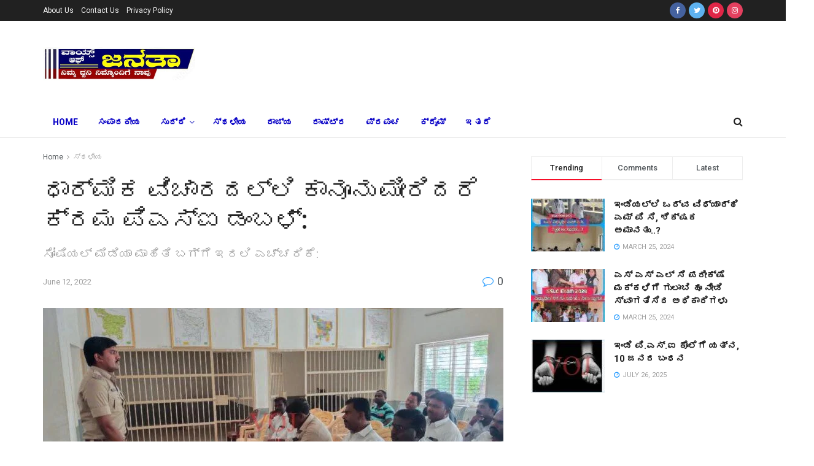

--- FILE ---
content_type: text/html; charset=UTF-8
request_url: https://voiceofjanata.in/psi-dambal-action-if-violated-by-law-on-religious-matters/
body_size: 38711
content:
<!doctype html>
<!--[if lt IE 7]> <html class="no-js lt-ie9 lt-ie8 lt-ie7" lang="en-US" prefix="og: https://ogp.me/ns#"> <![endif]-->
<!--[if IE 7]>    <html class="no-js lt-ie9 lt-ie8" lang="en-US" prefix="og: https://ogp.me/ns#"> <![endif]-->
<!--[if IE 8]>    <html class="no-js lt-ie9" lang="en-US" prefix="og: https://ogp.me/ns#"> <![endif]-->
<!--[if IE 9]>    <html class="no-js lt-ie10" lang="en-US" prefix="og: https://ogp.me/ns#"> <![endif]-->
<!--[if gt IE 8]><!--> <html class="no-js" lang="en-US" prefix="og: https://ogp.me/ns#"> <!--<![endif]-->
<head>
    <meta http-equiv="Content-Type" content="text/html; charset=UTF-8" />
    <meta name='viewport' content='width=device-width, initial-scale=1, user-scalable=yes' />
    <link rel="profile" href="http://gmpg.org/xfn/11" />
    <link rel="pingback" href="https://voiceofjanata.in/xmlrpc.php" />
    <!-- Manifest added by SuperPWA - Progressive Web Apps Plugin For WordPress -->
<link rel="manifest" href="/superpwa-manifest.json">
<meta name="theme-color" content="#ffffff">
<!-- / SuperPWA.com -->
<meta property="og:type" content="article">
<meta property="og:title" content="ಧಾರ್ಮಿಕ ವಿಚಾರದಲ್ಲಿ ಕಾನೂನು ಮೀರಿದರೆ ಕ್ರಮ ಪಿಎಸ್ಐ �">
<meta property="og:site_name" content="voice of janata">
<meta property="og:description" content="ಲಿಂಗಸೂಗೂರು: ಸಾಮಾಜಿಕ ಹಾಗೂ ಧಾರ್ಮಿಕ ವಿಚಾರದಲ್ಲಿ ಪ್ರಚೋದನೆ ನೀಡುವದು ಹಾಗೂ ಅಪರಾದ ಎಸುಗುವದು ಕಾನೂನು ಪ್ರಕಾ">
<meta property="og:url" content="https://voiceofjanata.in/psi-dambal-action-if-violated-by-law-on-religious-matters/">
<meta property="og:locale" content="en_US">
<meta property="og:image" content="https://voiceofjanata.in/wp-content/uploads/2022/06/IMG-20220611-WA0058.jpg?v=1654997315">
<meta property="og:image:height" content="721">
<meta property="og:image:width" content="1280">
<meta property="article:published_time" content="2022-06-12T01:29:04+00:00">
<meta property="article:modified_time" content="2022-06-12T01:29:04+00:00">
<meta property="article:section" content="ಸ್ಥಳೀಯ">
<meta property="article:tag" content="#psi dambal">
<meta property="article:tag" content="#religious matters">
<meta property="article:tag" content="#violated by law">
<meta property="article:tag" content="Action">
<meta property="article:tag" content="mudgal.">
<meta name="twitter:card" content="summary_large_image">
<meta name="twitter:title" content="ಧಾರ್ಮಿಕ ವಿಚಾರದಲ್ಲಿ ಕಾನೂನು ಮೀರಿದರೆ ಕ್ರಮ ಪಿಎಸ್ಐ ಡಂಬಳ್:">
<meta name="twitter:description" content="ಲಿಂಗಸೂಗೂರು: ಸಾಮಾಜಿಕ ಹಾಗೂ ಧಾರ್ಮಿಕ ವಿಚಾರದಲ್ಲಿ ಪ್ರಚೋದನೆ ನೀಡುವದು ಹಾಗೂ ಅಪರಾದ ಎಸುಗುವದು ಕಾನೂನು ಪ್ರಕಾರ ಅಪರಾದವಾಗಿರುತ್ತದೆ. ಇಂತಹ ಪ್ರಕರಣಗಳು ಕಂಡು ಬಂದರೆ ಸೂಕ್ತ ಕ್ರಮ ಕೈಗೊಳ್ಳಲಾಗುವದು">
<meta name="twitter:url" content="https://voiceofjanata.in/psi-dambal-action-if-violated-by-law-on-religious-matters/">
<meta name="twitter:site" content="">
<meta name="twitter:image:src" content="https://voiceofjanata.in/wp-content/uploads/2022/06/IMG-20220611-WA0058.jpg?v=1654997315">
<meta name="twitter:image:width" content="1280">
<meta name="twitter:image:height" content="721">
			<script type="text/javascript">
              var jnews_ajax_url = '/?ajax-request=jnews'
			</script>
			
<!-- Open Graph Meta Tags generated by Blog2Social 873 - https://www.blog2social.com -->
<meta property="og:title" content="ಧಾರ್ಮಿಕ ವಿಚಾರದಲ್ಲಿ ಕಾನೂನು ಮೀರಿದರೆ ಕ್ರಮ ಪಿಎಸ್ಐ ಡಂಬಳ್: - voice of janata"/>
<meta property="og:description" content="ಲಿಂಗಸೂಗೂರು: ಸಾಮಾಜಿಕ ಹಾಗೂ ಧಾರ್ಮಿಕ ವಿಚಾರದಲ್ಲಿ ಪ್ರಚೋದನೆ ನೀಡುವದು ಹಾಗೂ ಅಪರಾದ ಎಸುಗುವದು ಕಾನೂನು ಪ್ರಕಾ"/>
<meta property="og:url" content="/psi-dambal-action-if-violated-by-law-on-religious-matters/"/>
<meta property="og:image" content="https://voiceofjanata.in/wp-content/uploads/2022/06/IMG-20220611-WA0058.jpg?v=1654997315"/>
<meta property="og:image:width" content="1280" />
<meta property="og:image:height" content="721" />
<meta property="og:image:type" content="image/jpeg" />
<meta property="og:type" content="article"/>
<meta property="og:article:published_time" content="2022-06-12 01:29:04"/>
<meta property="og:article:modified_time" content="2022-06-12 01:29:04"/>
<meta property="og:article:tag" content="#psi dambal"/>
<meta property="og:article:tag" content="#religious matters"/>
<meta property="og:article:tag" content="#violated by law"/>
<meta property="og:article:tag" content="Action"/>
<meta property="og:article:tag" content="mudgal."/>
<!-- Open Graph Meta Tags generated by Blog2Social 873 - https://www.blog2social.com -->

<!-- Twitter Card generated by Blog2Social 873 - https://www.blog2social.com -->
<meta name="twitter:card" content="summary">
<meta name="twitter:title" content="ಧಾರ್ಮಿಕ ವಿಚಾರದಲ್ಲಿ ಕಾನೂನು ಮೀರಿದರೆ ಕ್ರಮ ಪಿಎಸ್ಐ ಡಂಬಳ್:"/>
<meta name="twitter:description" content="ಲಿಂಗಸೂಗೂರು: ಸಾಮಾಜಿಕ ಹಾಗೂ ಧಾರ್ಮಿಕ ವಿಚಾರದಲ್ಲಿ ಪ್ರಚೋದನೆ ನೀಡುವ"/>
<meta name="twitter:image" content="https://voiceofjanata.in/wp-content/uploads/2022/06/IMG-20220611-WA0058.jpg"/>
<!-- Twitter Card generated by Blog2Social 873 - https://www.blog2social.com -->
<meta name="author" content="voice of janata"/>

<!-- Search Engine Optimization by Rank Math - https://rankmath.com/ -->
<title>ಧಾರ್ಮಿಕ ವಿಚಾರದಲ್ಲಿ ಕಾನೂನು ಮೀರಿದರೆ ಕ್ರಮ ಪಿಎಸ್ಐ ಡಂಬಳ್: - voice of janata</title>
<meta name="robots" content="index, follow, max-snippet:-1, max-video-preview:-1, max-image-preview:large"/>
<link rel="canonical" href="https://voiceofjanata.in/psi-dambal-action-if-violated-by-law-on-religious-matters/" />
<meta property="og:locale" content="en_US" />
<meta property="og:type" content="article" />
<meta property="og:title" content="ಧಾರ್ಮಿಕ ವಿಚಾರದಲ್ಲಿ ಕಾನೂನು ಮೀರಿದರೆ ಕ್ರಮ ಪಿಎಸ್ಐ ಡಂಬಳ್: - voice of janata" />
<meta property="og:description" content="ಲಿಂಗಸೂಗೂರು: ಸಾಮಾಜಿಕ ಹಾಗೂ ಧಾರ್ಮಿಕ ವಿಚಾರದಲ್ಲಿ ಪ್ರಚೋದನೆ ನೀಡುವದು ಹಾಗೂ ಅಪರಾದ ಎಸುಗುವದು ಕಾನೂನು ಪ್ರಕಾರ ಅಪರಾದವಾಗಿರುತ್ತದೆ. ಇಂತಹ ಪ್ರಕರಣಗಳು ಕಂಡು ಬಂದರೆ ಸೂಕ್ತ ಕ್ರಮ ಕೈಗೊಳ್ಳಲಾಗುವದು ಎಂದು ಮುದಗಲ್ ಪಿಎಸ್ಐ. ಪ್ರಕಾಶ ರೆಡ್ಡಿ ಡಂಬಳ ಹೆಳಿದರು. ಇತ್ತೀಚೆಗೆ ಪ್ರವಾದಿ ಮಹ್ಮದ ಫೈಗಂಬರ ರವರ ಬಗ್ಗೆ ಹಗುರವಾಗಿ ಮಾತನಾಡಿದ್ದರ ಹಿನ್ನೆಲೆಯಲ್ಲಿ ರಾಷ್ಟವ್ಯಾಪಿ ಉಂಟಾಗಿರುವ ಪ್ರತಿಭಟನೆ ಕುರಿತು ಮುಂಜಾಗೃತವಾಗಿ ಸ್ಥಳೀಯ ಪೊಲೀಸ್ ಠಾಣೆಯಲ್ಲಿ ಶಾಂತಿ ಸಭೆಯ ಅಧ್ಯಕ್ಷತೆ ವಹಿಸಿ ಮಾತನಾಡಿದರು. ಸೋಷಿಯಲ್ ಮಿಡಿಯಾ ಮೂಲಕ ಕೆಲವರು ಭಾವನಾತ್ಮಕ ಹಾಗೂ [&hellip;]" />
<meta property="og:url" content="https://voiceofjanata.in/psi-dambal-action-if-violated-by-law-on-religious-matters/" />
<meta property="og:site_name" content="voice of janata" />
<meta property="article:tag" content="#psi dambal" />
<meta property="article:tag" content="#religious matters" />
<meta property="article:tag" content="#violated by law" />
<meta property="article:tag" content="Action" />
<meta property="article:tag" content="mudgal." />
<meta property="article:section" content="ಸ್ಥಳೀಯ" />
<meta property="og:image" content="https://voiceofjanata.in/wp-content/uploads/2022/06/IMG-20220611-WA0058.jpg" />
<meta property="og:image:secure_url" content="https://voiceofjanata.in/wp-content/uploads/2022/06/IMG-20220611-WA0058.jpg" />
<meta property="og:image:width" content="1280" />
<meta property="og:image:height" content="721" />
<meta property="og:image:alt" content="ಧಾರ್ಮಿಕ ವಿಚಾರದಲ್ಲಿ ಕಾನೂನು ಮೀರಿದರೆ ಕ್ರಮ ಪಿಎಸ್ಐ ಡಂಬಳ್:" />
<meta property="og:image:type" content="image/jpeg" />
<meta property="article:published_time" content="2022-06-12T01:29:04+00:00" />
<meta name="twitter:card" content="summary_large_image" />
<meta name="twitter:title" content="ಧಾರ್ಮಿಕ ವಿಚಾರದಲ್ಲಿ ಕಾನೂನು ಮೀರಿದರೆ ಕ್ರಮ ಪಿಎಸ್ಐ ಡಂಬಳ್: - voice of janata" />
<meta name="twitter:description" content="ಲಿಂಗಸೂಗೂರು: ಸಾಮಾಜಿಕ ಹಾಗೂ ಧಾರ್ಮಿಕ ವಿಚಾರದಲ್ಲಿ ಪ್ರಚೋದನೆ ನೀಡುವದು ಹಾಗೂ ಅಪರಾದ ಎಸುಗುವದು ಕಾನೂನು ಪ್ರಕಾರ ಅಪರಾದವಾಗಿರುತ್ತದೆ. ಇಂತಹ ಪ್ರಕರಣಗಳು ಕಂಡು ಬಂದರೆ ಸೂಕ್ತ ಕ್ರಮ ಕೈಗೊಳ್ಳಲಾಗುವದು ಎಂದು ಮುದಗಲ್ ಪಿಎಸ್ಐ. ಪ್ರಕಾಶ ರೆಡ್ಡಿ ಡಂಬಳ ಹೆಳಿದರು. ಇತ್ತೀಚೆಗೆ ಪ್ರವಾದಿ ಮಹ್ಮದ ಫೈಗಂಬರ ರವರ ಬಗ್ಗೆ ಹಗುರವಾಗಿ ಮಾತನಾಡಿದ್ದರ ಹಿನ್ನೆಲೆಯಲ್ಲಿ ರಾಷ್ಟವ್ಯಾಪಿ ಉಂಟಾಗಿರುವ ಪ್ರತಿಭಟನೆ ಕುರಿತು ಮುಂಜಾಗೃತವಾಗಿ ಸ್ಥಳೀಯ ಪೊಲೀಸ್ ಠಾಣೆಯಲ್ಲಿ ಶಾಂತಿ ಸಭೆಯ ಅಧ್ಯಕ್ಷತೆ ವಹಿಸಿ ಮಾತನಾಡಿದರು. ಸೋಷಿಯಲ್ ಮಿಡಿಯಾ ಮೂಲಕ ಕೆಲವರು ಭಾವನಾತ್ಮಕ ಹಾಗೂ [&hellip;]" />
<meta name="twitter:image" content="https://voiceofjanata.in/wp-content/uploads/2022/06/IMG-20220611-WA0058.jpg" />
<meta name="twitter:label1" content="Written by" />
<meta name="twitter:data1" content="voice of janata" />
<meta name="twitter:label2" content="Time to read" />
<meta name="twitter:data2" content="1 minute" />
<!-- /Rank Math WordPress SEO plugin -->

<link rel='dns-prefetch' href='//www.googletagmanager.com' />
<link rel='dns-prefetch' href='//fonts.googleapis.com' />
<link rel='dns-prefetch' href='//pagead2.googlesyndication.com' />
<link rel="alternate" type="application/rss+xml" title="voice of janata &raquo; Feed" href="https://voiceofjanata.in/feed/" />
<link rel="alternate" type="application/rss+xml" title="voice of janata &raquo; Comments Feed" href="https://voiceofjanata.in/comments/feed/" />
<link rel="alternate" type="application/rss+xml" title="voice of janata &raquo; ಧಾರ್ಮಿಕ ವಿಚಾರದಲ್ಲಿ ಕಾನೂನು ಮೀರಿದರೆ ಕ್ರಮ ಪಿಎಸ್ಐ ಡಂಬಳ್: Comments Feed" href="https://voiceofjanata.in/psi-dambal-action-if-violated-by-law-on-religious-matters/feed/" />
<link rel="alternate" title="oEmbed (JSON)" type="application/json+oembed" href="https://voiceofjanata.in/wp-json/oembed/1.0/embed?url=https%3A%2F%2Fvoiceofjanata.in%2Fpsi-dambal-action-if-violated-by-law-on-religious-matters%2F" />
<link rel="alternate" title="oEmbed (XML)" type="text/xml+oembed" href="https://voiceofjanata.in/wp-json/oembed/1.0/embed?url=https%3A%2F%2Fvoiceofjanata.in%2Fpsi-dambal-action-if-violated-by-law-on-religious-matters%2F&#038;format=xml" />
<style id='wp-img-auto-sizes-contain-inline-css' type='text/css'>
img:is([sizes=auto i],[sizes^="auto," i]){contain-intrinsic-size:3000px 1500px}
/*# sourceURL=wp-img-auto-sizes-contain-inline-css */
</style>

<style id='wp-emoji-styles-inline-css' type='text/css'>

	img.wp-smiley, img.emoji {
		display: inline !important;
		border: none !important;
		box-shadow: none !important;
		height: 1em !important;
		width: 1em !important;
		margin: 0 0.07em !important;
		vertical-align: -0.1em !important;
		background: none !important;
		padding: 0 !important;
	}
/*# sourceURL=wp-emoji-styles-inline-css */
</style>
<link rel='stylesheet' id='wp-block-library-css' href='https://voiceofjanata.in/wp-includes/css/dist/block-library/style.min.css?ver=6.9' type='text/css' media='all' />
<style id='global-styles-inline-css' type='text/css'>
:root{--wp--preset--aspect-ratio--square: 1;--wp--preset--aspect-ratio--4-3: 4/3;--wp--preset--aspect-ratio--3-4: 3/4;--wp--preset--aspect-ratio--3-2: 3/2;--wp--preset--aspect-ratio--2-3: 2/3;--wp--preset--aspect-ratio--16-9: 16/9;--wp--preset--aspect-ratio--9-16: 9/16;--wp--preset--color--black: #000000;--wp--preset--color--cyan-bluish-gray: #abb8c3;--wp--preset--color--white: #ffffff;--wp--preset--color--pale-pink: #f78da7;--wp--preset--color--vivid-red: #cf2e2e;--wp--preset--color--luminous-vivid-orange: #ff6900;--wp--preset--color--luminous-vivid-amber: #fcb900;--wp--preset--color--light-green-cyan: #7bdcb5;--wp--preset--color--vivid-green-cyan: #00d084;--wp--preset--color--pale-cyan-blue: #8ed1fc;--wp--preset--color--vivid-cyan-blue: #0693e3;--wp--preset--color--vivid-purple: #9b51e0;--wp--preset--gradient--vivid-cyan-blue-to-vivid-purple: linear-gradient(135deg,rgb(6,147,227) 0%,rgb(155,81,224) 100%);--wp--preset--gradient--light-green-cyan-to-vivid-green-cyan: linear-gradient(135deg,rgb(122,220,180) 0%,rgb(0,208,130) 100%);--wp--preset--gradient--luminous-vivid-amber-to-luminous-vivid-orange: linear-gradient(135deg,rgb(252,185,0) 0%,rgb(255,105,0) 100%);--wp--preset--gradient--luminous-vivid-orange-to-vivid-red: linear-gradient(135deg,rgb(255,105,0) 0%,rgb(207,46,46) 100%);--wp--preset--gradient--very-light-gray-to-cyan-bluish-gray: linear-gradient(135deg,rgb(238,238,238) 0%,rgb(169,184,195) 100%);--wp--preset--gradient--cool-to-warm-spectrum: linear-gradient(135deg,rgb(74,234,220) 0%,rgb(151,120,209) 20%,rgb(207,42,186) 40%,rgb(238,44,130) 60%,rgb(251,105,98) 80%,rgb(254,248,76) 100%);--wp--preset--gradient--blush-light-purple: linear-gradient(135deg,rgb(255,206,236) 0%,rgb(152,150,240) 100%);--wp--preset--gradient--blush-bordeaux: linear-gradient(135deg,rgb(254,205,165) 0%,rgb(254,45,45) 50%,rgb(107,0,62) 100%);--wp--preset--gradient--luminous-dusk: linear-gradient(135deg,rgb(255,203,112) 0%,rgb(199,81,192) 50%,rgb(65,88,208) 100%);--wp--preset--gradient--pale-ocean: linear-gradient(135deg,rgb(255,245,203) 0%,rgb(182,227,212) 50%,rgb(51,167,181) 100%);--wp--preset--gradient--electric-grass: linear-gradient(135deg,rgb(202,248,128) 0%,rgb(113,206,126) 100%);--wp--preset--gradient--midnight: linear-gradient(135deg,rgb(2,3,129) 0%,rgb(40,116,252) 100%);--wp--preset--font-size--small: 13px;--wp--preset--font-size--medium: 20px;--wp--preset--font-size--large: 36px;--wp--preset--font-size--x-large: 42px;--wp--preset--spacing--20: 0.44rem;--wp--preset--spacing--30: 0.67rem;--wp--preset--spacing--40: 1rem;--wp--preset--spacing--50: 1.5rem;--wp--preset--spacing--60: 2.25rem;--wp--preset--spacing--70: 3.38rem;--wp--preset--spacing--80: 5.06rem;--wp--preset--shadow--natural: 6px 6px 9px rgba(0, 0, 0, 0.2);--wp--preset--shadow--deep: 12px 12px 50px rgba(0, 0, 0, 0.4);--wp--preset--shadow--sharp: 6px 6px 0px rgba(0, 0, 0, 0.2);--wp--preset--shadow--outlined: 6px 6px 0px -3px rgb(255, 255, 255), 6px 6px rgb(0, 0, 0);--wp--preset--shadow--crisp: 6px 6px 0px rgb(0, 0, 0);}:where(.is-layout-flex){gap: 0.5em;}:where(.is-layout-grid){gap: 0.5em;}body .is-layout-flex{display: flex;}.is-layout-flex{flex-wrap: wrap;align-items: center;}.is-layout-flex > :is(*, div){margin: 0;}body .is-layout-grid{display: grid;}.is-layout-grid > :is(*, div){margin: 0;}:where(.wp-block-columns.is-layout-flex){gap: 2em;}:where(.wp-block-columns.is-layout-grid){gap: 2em;}:where(.wp-block-post-template.is-layout-flex){gap: 1.25em;}:where(.wp-block-post-template.is-layout-grid){gap: 1.25em;}.has-black-color{color: var(--wp--preset--color--black) !important;}.has-cyan-bluish-gray-color{color: var(--wp--preset--color--cyan-bluish-gray) !important;}.has-white-color{color: var(--wp--preset--color--white) !important;}.has-pale-pink-color{color: var(--wp--preset--color--pale-pink) !important;}.has-vivid-red-color{color: var(--wp--preset--color--vivid-red) !important;}.has-luminous-vivid-orange-color{color: var(--wp--preset--color--luminous-vivid-orange) !important;}.has-luminous-vivid-amber-color{color: var(--wp--preset--color--luminous-vivid-amber) !important;}.has-light-green-cyan-color{color: var(--wp--preset--color--light-green-cyan) !important;}.has-vivid-green-cyan-color{color: var(--wp--preset--color--vivid-green-cyan) !important;}.has-pale-cyan-blue-color{color: var(--wp--preset--color--pale-cyan-blue) !important;}.has-vivid-cyan-blue-color{color: var(--wp--preset--color--vivid-cyan-blue) !important;}.has-vivid-purple-color{color: var(--wp--preset--color--vivid-purple) !important;}.has-black-background-color{background-color: var(--wp--preset--color--black) !important;}.has-cyan-bluish-gray-background-color{background-color: var(--wp--preset--color--cyan-bluish-gray) !important;}.has-white-background-color{background-color: var(--wp--preset--color--white) !important;}.has-pale-pink-background-color{background-color: var(--wp--preset--color--pale-pink) !important;}.has-vivid-red-background-color{background-color: var(--wp--preset--color--vivid-red) !important;}.has-luminous-vivid-orange-background-color{background-color: var(--wp--preset--color--luminous-vivid-orange) !important;}.has-luminous-vivid-amber-background-color{background-color: var(--wp--preset--color--luminous-vivid-amber) !important;}.has-light-green-cyan-background-color{background-color: var(--wp--preset--color--light-green-cyan) !important;}.has-vivid-green-cyan-background-color{background-color: var(--wp--preset--color--vivid-green-cyan) !important;}.has-pale-cyan-blue-background-color{background-color: var(--wp--preset--color--pale-cyan-blue) !important;}.has-vivid-cyan-blue-background-color{background-color: var(--wp--preset--color--vivid-cyan-blue) !important;}.has-vivid-purple-background-color{background-color: var(--wp--preset--color--vivid-purple) !important;}.has-black-border-color{border-color: var(--wp--preset--color--black) !important;}.has-cyan-bluish-gray-border-color{border-color: var(--wp--preset--color--cyan-bluish-gray) !important;}.has-white-border-color{border-color: var(--wp--preset--color--white) !important;}.has-pale-pink-border-color{border-color: var(--wp--preset--color--pale-pink) !important;}.has-vivid-red-border-color{border-color: var(--wp--preset--color--vivid-red) !important;}.has-luminous-vivid-orange-border-color{border-color: var(--wp--preset--color--luminous-vivid-orange) !important;}.has-luminous-vivid-amber-border-color{border-color: var(--wp--preset--color--luminous-vivid-amber) !important;}.has-light-green-cyan-border-color{border-color: var(--wp--preset--color--light-green-cyan) !important;}.has-vivid-green-cyan-border-color{border-color: var(--wp--preset--color--vivid-green-cyan) !important;}.has-pale-cyan-blue-border-color{border-color: var(--wp--preset--color--pale-cyan-blue) !important;}.has-vivid-cyan-blue-border-color{border-color: var(--wp--preset--color--vivid-cyan-blue) !important;}.has-vivid-purple-border-color{border-color: var(--wp--preset--color--vivid-purple) !important;}.has-vivid-cyan-blue-to-vivid-purple-gradient-background{background: var(--wp--preset--gradient--vivid-cyan-blue-to-vivid-purple) !important;}.has-light-green-cyan-to-vivid-green-cyan-gradient-background{background: var(--wp--preset--gradient--light-green-cyan-to-vivid-green-cyan) !important;}.has-luminous-vivid-amber-to-luminous-vivid-orange-gradient-background{background: var(--wp--preset--gradient--luminous-vivid-amber-to-luminous-vivid-orange) !important;}.has-luminous-vivid-orange-to-vivid-red-gradient-background{background: var(--wp--preset--gradient--luminous-vivid-orange-to-vivid-red) !important;}.has-very-light-gray-to-cyan-bluish-gray-gradient-background{background: var(--wp--preset--gradient--very-light-gray-to-cyan-bluish-gray) !important;}.has-cool-to-warm-spectrum-gradient-background{background: var(--wp--preset--gradient--cool-to-warm-spectrum) !important;}.has-blush-light-purple-gradient-background{background: var(--wp--preset--gradient--blush-light-purple) !important;}.has-blush-bordeaux-gradient-background{background: var(--wp--preset--gradient--blush-bordeaux) !important;}.has-luminous-dusk-gradient-background{background: var(--wp--preset--gradient--luminous-dusk) !important;}.has-pale-ocean-gradient-background{background: var(--wp--preset--gradient--pale-ocean) !important;}.has-electric-grass-gradient-background{background: var(--wp--preset--gradient--electric-grass) !important;}.has-midnight-gradient-background{background: var(--wp--preset--gradient--midnight) !important;}.has-small-font-size{font-size: var(--wp--preset--font-size--small) !important;}.has-medium-font-size{font-size: var(--wp--preset--font-size--medium) !important;}.has-large-font-size{font-size: var(--wp--preset--font-size--large) !important;}.has-x-large-font-size{font-size: var(--wp--preset--font-size--x-large) !important;}
/*# sourceURL=global-styles-inline-css */
</style>

<style id='classic-theme-styles-inline-css' type='text/css'>
/*! This file is auto-generated */
.wp-block-button__link{color:#fff;background-color:#32373c;border-radius:9999px;box-shadow:none;text-decoration:none;padding:calc(.667em + 2px) calc(1.333em + 2px);font-size:1.125em}.wp-block-file__button{background:#32373c;color:#fff;text-decoration:none}
/*# sourceURL=/wp-includes/css/classic-themes.min.css */
</style>
<link rel='stylesheet' id='jeg_customizer_font-css' href='//fonts.googleapis.com/css?family=Roboto%3Aregular%2C500%2C700%2C500%2Cregular&#038;display=swap&#038;ver=1.2.5' type='text/css' media='all' />
<link rel='stylesheet' id='mediaelement-css' href='https://voiceofjanata.in/wp-includes/js/mediaelement/mediaelementplayer-legacy.min.css?ver=4.2.17' type='text/css' media='all' />
<link rel='stylesheet' id='wp-mediaelement-css' href='https://voiceofjanata.in/wp-includes/js/mediaelement/wp-mediaelement.min.css?ver=6.9' type='text/css' media='all' />
<link rel='stylesheet' id='jnews-frontend-css' href='https://voiceofjanata.in/wp-content/themes/jnews/assets/dist/frontend.min.css?ver=7.1.6' type='text/css' media='all' />
<link rel='stylesheet' id='jnews-style-css' href='https://voiceofjanata.in/wp-content/themes/jnews/style.css?ver=7.1.6' type='text/css' media='all' />
<link rel='stylesheet' id='jnews-darkmode-css' href='https://voiceofjanata.in/wp-content/themes/jnews/assets/css/darkmode.css?ver=7.1.6' type='text/css' media='all' />
<link rel='stylesheet' id='jnews-social-login-style-css' href='https://voiceofjanata.in/wp-content/plugins/jnews-social-login/assets/css/plugin.css?ver=7.0.2' type='text/css' media='all' />
<link rel='stylesheet' id='jnews-select-share-css' href='https://voiceofjanata.in/wp-content/plugins/jnews-social-share/assets/css/plugin.css' type='text/css' media='all' />
<link rel='stylesheet' id='jnews-weather-style-css' href='https://voiceofjanata.in/wp-content/plugins/jnews-weather/assets/css/plugin.css?ver=7.0.3' type='text/css' media='all' />
<script type="text/javascript" src="https://voiceofjanata.in/wp-includes/js/jquery/jquery.min.js?ver=3.7.1" id="jquery-core-js"></script>
<script type="text/javascript" src="https://voiceofjanata.in/wp-includes/js/jquery/jquery-migrate.min.js?ver=3.4.1" id="jquery-migrate-js"></script>

<!-- Google tag (gtag.js) snippet added by Site Kit -->
<!-- Google Analytics snippet added by Site Kit -->
<script type="text/javascript" src="https://www.googletagmanager.com/gtag/js?id=G-WTL53JG3N0" id="google_gtagjs-js" async></script>
<script type="text/javascript" id="google_gtagjs-js-after">
/* <![CDATA[ */
window.dataLayer = window.dataLayer || [];function gtag(){dataLayer.push(arguments);}
gtag("set","linker",{"domains":["voiceofjanata.in"]});
gtag("js", new Date());
gtag("set", "developer_id.dZTNiMT", true);
gtag("config", "G-WTL53JG3N0");
//# sourceURL=google_gtagjs-js-after
/* ]]> */
</script>
<link rel="https://api.w.org/" href="https://voiceofjanata.in/wp-json/" /><link rel="alternate" title="JSON" type="application/json" href="https://voiceofjanata.in/wp-json/wp/v2/posts/5930" /><link rel="EditURI" type="application/rsd+xml" title="RSD" href="https://voiceofjanata.in/xmlrpc.php?rsd" />
<meta name="generator" content="WordPress 6.9" />
<link rel='shortlink' href='https://voiceofjanata.in/?p=5930' />
		<script type="text/javascript">
			//<![CDATA[
			var show_msg = '';
			if (show_msg !== '0') {
				var options = {view_src: "View Source is disabled!", inspect_elem: "Inspect Element is disabled!", right_click: "Right click is disabled!", copy_cut_paste_content: "Cut/Copy/Paste is disabled!", image_drop: "Image Drag-n-Drop is disabled!" }
			} else {
				var options = '';
			}

         	function nocontextmenu(e) { return false; }
         	document.oncontextmenu = nocontextmenu;
         	document.ondragstart = function() { return false;}

			document.onmousedown = function (event) {
				event = (event || window.event);
				if (event.keyCode === 123) {
					if (show_msg !== '0') {show_toast('inspect_elem');}
					return false;
				}
			}
			document.onkeydown = function (event) {
				event = (event || window.event);
				//alert(event.keyCode);   return false;
				if (event.keyCode === 123 ||
						event.ctrlKey && event.shiftKey && event.keyCode === 73 ||
						event.ctrlKey && event.shiftKey && event.keyCode === 75) {
					if (show_msg !== '0') {show_toast('inspect_elem');}
					return false;
				}
				if (event.ctrlKey && event.keyCode === 85) {
					if (show_msg !== '0') {show_toast('view_src');}
					return false;
				}
			}
			function addMultiEventListener(element, eventNames, listener) {
				var events = eventNames.split(' ');
				for (var i = 0, iLen = events.length; i < iLen; i++) {
					element.addEventListener(events[i], function (e) {
						e.preventDefault();
						if (show_msg !== '0') {
							show_toast(listener);
						}
					});
				}
			}
			addMultiEventListener(document, 'contextmenu', 'right_click');
			addMultiEventListener(document, 'cut copy paste print', 'copy_cut_paste_content');
			addMultiEventListener(document, 'drag drop', 'image_drop');
			function show_toast(text) {
				var x = document.getElementById("amm_drcfw_toast_msg");
				x.innerHTML = eval('options.' + text);
				x.className = "show";
				setTimeout(function () {
					x.className = x.className.replace("show", "")
				}, 3000);
			}
		//]]>
		</script>
		<style type="text/css">body * :not(input):not(textarea){user-select:none !important; -webkit-touch-callout: none !important;  -webkit-user-select: none !important; -moz-user-select:none !important; -khtml-user-select:none !important; -ms-user-select: none !important;}#amm_drcfw_toast_msg{visibility:hidden;min-width:250px;margin-left:-125px;background-color:#333;color:#fff;text-align:center;border-radius:2px;padding:16px;position:fixed;z-index:999;left:50%;bottom:30px;font-size:17px}#amm_drcfw_toast_msg.show{visibility:visible;-webkit-animation:fadein .5s,fadeout .5s 2.5s;animation:fadein .5s,fadeout .5s 2.5s}@-webkit-keyframes fadein{from{bottom:0;opacity:0}to{bottom:30px;opacity:1}}@keyframes fadein{from{bottom:0;opacity:0}to{bottom:30px;opacity:1}}@-webkit-keyframes fadeout{from{bottom:30px;opacity:1}to{bottom:0;opacity:0}}@keyframes fadeout{from{bottom:30px;opacity:1}to{bottom:0;opacity:0}}</style>
		<meta name="generator" content="Site Kit by Google 1.168.0" />
<!-- Google AdSense meta tags added by Site Kit -->
<meta name="google-adsense-platform-account" content="ca-host-pub-2644536267352236">
<meta name="google-adsense-platform-domain" content="sitekit.withgoogle.com">
<!-- End Google AdSense meta tags added by Site Kit -->


<script type="application/ld+json" class="saswp-schema-markup-output">
[{"@context":"https:\/\/schema.org\/","@graph":[{"@context":"https:\/\/schema.org\/","@type":"SiteNavigationElement","@id":"https:\/\/voiceofjanata.in\/#home","name":"Home","url":"https:\/\/voiceofjanata.in\/"},{"@context":"https:\/\/schema.org\/","@type":"SiteNavigationElement","@id":"https:\/\/voiceofjanata.in\/#%e0%b2%b8%e0%b2%82%e0%b2%aa%e0%b2%be%e0%b2%a6%e0%b2%95%e0%b3%80%e0%b2%af","name":"\u0cb8\u0c82\u0caa\u0cbe\u0ca6\u0c95\u0cc0\u0caf","url":"https:\/\/voiceofjanata.in\/category\/editorialnews\/"},{"@context":"https:\/\/schema.org\/","@type":"SiteNavigationElement","@id":"https:\/\/voiceofjanata.in\/#%e0%b2%b8%e0%b3%81%e0%b2%a6%e0%b3%8d%e0%b2%a6%e0%b2%bf","name":"\u0cb8\u0cc1\u0ca6\u0ccd\u0ca6\u0cbf","url":"https:\/\/voiceofjanata.in\/category\/news\/"},{"@context":"https:\/\/schema.org\/","@type":"SiteNavigationElement","@id":"https:\/\/voiceofjanata.in\/#%e0%b2%b8%e0%b3%8d%e0%b2%a5%e0%b2%b3%e0%b3%80%e0%b2%af","name":"\u0cb8\u0ccd\u0ca5\u0cb3\u0cc0\u0caf","url":"https:\/\/voiceofjanata.in\/category\/local-news\/"},{"@context":"https:\/\/schema.org\/","@type":"SiteNavigationElement","@id":"https:\/\/voiceofjanata.in\/#%e0%b2%b0%e0%b2%be%e0%b2%9c%e0%b3%8d%e0%b2%af","name":"\u0cb0\u0cbe\u0c9c\u0ccd\u0caf","url":"https:\/\/voiceofjanata.in\/category\/statenews\/"},{"@context":"https:\/\/schema.org\/","@type":"SiteNavigationElement","@id":"https:\/\/voiceofjanata.in\/#%e0%b2%b0%e0%b2%be%e0%b2%b7%e0%b3%8d%e0%b2%9f%e0%b3%8d%e0%b2%b0","name":"\u0cb0\u0cbe\u0cb7\u0ccd\u0c9f\u0ccd\u0cb0","url":"https:\/\/voiceofjanata.in\/category\/national\/"},{"@context":"https:\/\/schema.org\/","@type":"SiteNavigationElement","@id":"https:\/\/voiceofjanata.in\/#%e0%b2%aa%e0%b3%8d%e0%b2%b0%e0%b2%aa%e0%b2%82%e0%b2%9a","name":"\u0caa\u0ccd\u0cb0\u0caa\u0c82\u0c9a","url":"https:\/\/voiceofjanata.in\/category\/international\/"},{"@context":"https:\/\/schema.org\/","@type":"SiteNavigationElement","@id":"https:\/\/voiceofjanata.in\/#%e0%b2%95%e0%b3%8d%e0%b2%b0%e0%b3%88%e0%b2%ae%e0%b3%8d","name":"\u0c95\u0ccd\u0cb0\u0cc8\u0cae\u0ccd\u200c","url":"https:\/\/voiceofjanata.in\/category\/crime\/"},{"@context":"https:\/\/schema.org\/","@type":"SiteNavigationElement","@id":"https:\/\/voiceofjanata.in\/#%e0%b2%87%e0%b2%a4%e0%b2%b0%e0%b3%86","name":"\u0c87\u0ca4\u0cb0\u0cc6","url":"https:\/\/voiceofjanata.in\/category\/blog\/"}]},

{"@context":"https:\/\/schema.org\/","@type":"NewsArticle","@id":"https:\/\/voiceofjanata.in\/psi-dambal-action-if-violated-by-law-on-religious-matters\/#newsarticle","url":"https:\/\/voiceofjanata.in\/psi-dambal-action-if-violated-by-law-on-religious-matters\/","headline":"\u0ca7\u0cbe\u0cb0\u0ccd\u0cae\u0cbf\u0c95 \u0cb5\u0cbf\u0c9a\u0cbe\u0cb0\u0ca6\u0cb2\u0ccd\u0cb2\u0cbf \u0c95\u0cbe\u0ca8\u0cc2\u0ca8\u0cc1 \u0cae\u0cc0\u0cb0\u0cbf\u0ca6\u0cb0\u0cc6 \u0c95\u0ccd\u0cb0\u0cae \u0caa\u0cbf\u0c8e\u0cb8\u0ccd\u0c90 \u0ca1\u0c82\u0cac\u0cb3\u0ccd: - voice of janata","mainEntityOfPage":"https:\/\/voiceofjanata.in\/psi-dambal-action-if-violated-by-law-on-religious-matters\/","datePublished":"2022-06-12T01:29:04+00:00","dateModified":"2022-06-12T01:29:04+00:00","description":"\u0cb2\u0cbf\u0c82\u0c97\u0cb8\u0cc2\u0c97\u0cc2\u0cb0\u0cc1: \u0cb8\u0cbe\u0cae\u0cbe\u0c9c\u0cbf\u0c95 \u0cb9\u0cbe\u0c97\u0cc2 \u0ca7\u0cbe\u0cb0\u0ccd\u0cae\u0cbf\u0c95 \u0cb5\u0cbf\u0c9a\u0cbe\u0cb0\u0ca6\u0cb2\u0ccd\u0cb2\u0cbf \u0caa\u0ccd\u0cb0\u0c9a\u0ccb\u0ca6\u0ca8\u0cc6 \u0ca8\u0cc0\u0ca1\u0cc1\u0cb5\u0ca6\u0cc1 \u0cb9\u0cbe\u0c97\u0cc2 \u0c85\u0caa\u0cb0\u0cbe\u0ca6 \u0c8e\u0cb8\u0cc1\u0c97\u0cc1\u0cb5\u0ca6\u0cc1 \u0c95\u0cbe\u0ca8\u0cc2\u0ca8\u0cc1 \u0caa\u0ccd\u0cb0\u0c95\u0cbe\u0cb0 \u0c85\u0caa\u0cb0\u0cbe\u0ca6\u0cb5\u0cbe\u0c97\u0cbf\u0cb0\u0cc1\u0ca4\u0ccd\u0ca4\u0ca6\u0cc6. \u0c87\u0c82\u0ca4\u0cb9 \u0caa\u0ccd\u0cb0\u0c95\u0cb0\u0ca3\u0c97\u0cb3\u0cc1 \u0c95\u0c82\u0ca1\u0cc1 \u0cac\u0c82\u0ca6\u0cb0\u0cc6 \u0cb8\u0cc2\u0c95\u0ccd\u0ca4 \u0c95\u0ccd\u0cb0\u0cae \u0c95\u0cc8\u0c97\u0cca\u0cb3\u0ccd\u0cb3\u0cb2\u0cbe\u0c97\u0cc1\u0cb5\u0ca6\u0cc1 \u0c8e\u0c82\u0ca6\u0cc1 \u0cae\u0cc1\u0ca6\u0c97\u0cb2\u0ccd \u0caa\u0cbf\u0c8e\u0cb8\u0ccd\u0c90. \u0caa\u0ccd\u0cb0\u0c95\u0cbe\u0cb6 \u0cb0\u0cc6\u0ca1\u0ccd\u0ca1\u0cbf \u0ca1\u0c82\u0cac\u0cb3 \u0cb9\u0cc6\u0cb3\u0cbf\u0ca6\u0cb0\u0cc1. \u0c87\u0ca4\u0ccd\u0ca4\u0cc0\u0c9a\u0cc6\u0c97\u0cc6 \u0caa\u0ccd\u0cb0\u0cb5\u0cbe\u0ca6\u0cbf \u0cae\u0cb9\u0ccd\u0cae\u0ca6 \u0cab\u0cc8\u0c97\u0c82\u0cac\u0cb0 \u0cb0\u0cb5\u0cb0 \u0cac\u0c97\u0ccd\u0c97\u0cc6 \u0cb9\u0c97\u0cc1\u0cb0\u0cb5\u0cbe\u0c97\u0cbf \u0cae\u0cbe\u0ca4\u0ca8\u0cbe\u0ca1\u0cbf\u0ca6\u0ccd\u0ca6\u0cb0 \u0cb9\u0cbf\u0ca8\u0ccd\u0ca8\u0cc6\u0cb2\u0cc6\u0caf\u0cb2\u0ccd\u0cb2\u0cbf \u0cb0\u0cbe\u0cb7\u0ccd\u0c9f\u0cb5\u0ccd\u0caf\u0cbe\u0caa\u0cbf \u0c89\u0c82\u0c9f\u0cbe\u0c97\u0cbf\u0cb0\u0cc1\u0cb5 \u0caa\u0ccd\u0cb0\u0ca4\u0cbf\u0cad\u0c9f\u0ca8\u0cc6 \u0c95\u0cc1\u0cb0\u0cbf\u0ca4\u0cc1 \u0cae\u0cc1\u0c82\u0c9c\u0cbe\u0c97\u0cc3\u0ca4\u0cb5\u0cbe\u0c97\u0cbf \u0cb8\u0ccd\u0ca5\u0cb3\u0cc0\u0caf \u0caa\u0cca\u0cb2\u0cc0\u0cb8\u0ccd \u0ca0\u0cbe\u0ca3\u0cc6\u0caf\u0cb2\u0ccd\u0cb2\u0cbf \u0cb6\u0cbe\u0c82\u0ca4\u0cbf \u0cb8\u0cad\u0cc6\u0caf \u0c85\u0ca7\u0ccd\u0caf\u0c95\u0ccd\u0cb7\u0ca4\u0cc6 \u0cb5\u0cb9\u0cbf\u0cb8\u0cbf \u0cae\u0cbe\u0ca4\u0ca8\u0cbe\u0ca1\u0cbf\u0ca6\u0cb0\u0cc1. \u0cb8\u0ccb\u0cb7\u0cbf\u0caf\u0cb2\u0ccd \u0cae\u0cbf\u0ca1\u0cbf\u0caf\u0cbe \u0cae\u0cc2\u0cb2\u0c95 \u0c95\u0cc6\u0cb2\u0cb5\u0cb0\u0cc1 \u0cad\u0cbe\u0cb5\u0ca8\u0cbe\u0ca4\u0ccd\u0cae\u0c95 \u0cb9\u0cbe\u0c97\u0cc2","articleSection":"\u0cb8\u0ccd\u0ca5\u0cb3\u0cc0\u0caf","articleBody":"\u0cb2\u0cbf\u0c82\u0c97\u0cb8\u0cc2\u0c97\u0cc2\u0cb0\u0cc1: \u0cb8\u0cbe\u0cae\u0cbe\u0c9c\u0cbf\u0c95 \u0cb9\u0cbe\u0c97\u0cc2 \u0ca7\u0cbe\u0cb0\u0ccd\u0cae\u0cbf\u0c95 \u0cb5\u0cbf\u0c9a\u0cbe\u0cb0\u0ca6\u0cb2\u0ccd\u0cb2\u0cbf \u0caa\u0ccd\u0cb0\u0c9a\u0ccb\u0ca6\u0ca8\u0cc6 \u0ca8\u0cc0\u0ca1\u0cc1\u0cb5\u0ca6\u0cc1 \u0cb9\u0cbe\u0c97\u0cc2 \u0c85\u0caa\u0cb0\u0cbe\u0ca6 \u0c8e\u0cb8\u0cc1\u0c97\u0cc1\u0cb5\u0ca6\u0cc1 \u0c95\u0cbe\u0ca8\u0cc2\u0ca8\u0cc1 \u0caa\u0ccd\u0cb0\u0c95\u0cbe\u0cb0 \u0c85\u0caa\u0cb0\u0cbe\u0ca6\u0cb5\u0cbe\u0c97\u0cbf\u0cb0\u0cc1\u0ca4\u0ccd\u0ca4\u0ca6\u0cc6. \u0c87\u0c82\u0ca4\u0cb9 \u0caa\u0ccd\u0cb0\u0c95\u0cb0\u0ca3\u0c97\u0cb3\u0cc1 \u0c95\u0c82\u0ca1\u0cc1 \u0cac\u0c82\u0ca6\u0cb0\u0cc6 \u0cb8\u0cc2\u0c95\u0ccd\u0ca4 \u0c95\u0ccd\u0cb0\u0cae \u0c95\u0cc8\u0c97\u0cca\u0cb3\u0ccd\u0cb3\u0cb2\u0cbe\u0c97\u0cc1\u0cb5\u0ca6\u0cc1 \u0c8e\u0c82\u0ca6\u0cc1 \u0cae\u0cc1\u0ca6\u0c97\u0cb2\u0ccd \u0caa\u0cbf\u0c8e\u0cb8\u0ccd\u0c90. \u0caa\u0ccd\u0cb0\u0c95\u0cbe\u0cb6 \u0cb0\u0cc6\u0ca1\u0ccd\u0ca1\u0cbf \u0ca1\u0c82\u0cac\u0cb3 \u0cb9\u0cc6\u0cb3\u0cbf\u0ca6\u0cb0\u0cc1.    \u0c87\u0ca4\u0ccd\u0ca4\u0cc0\u0c9a\u0cc6\u0c97\u0cc6 \u0caa\u0ccd\u0cb0\u0cb5\u0cbe\u0ca6\u0cbf \u0cae\u0cb9\u0ccd\u0cae\u0ca6 \u0cab\u0cc8\u0c97\u0c82\u0cac\u0cb0 \u0cb0\u0cb5\u0cb0 \u0cac\u0c97\u0ccd\u0c97\u0cc6 \u0cb9\u0c97\u0cc1\u0cb0\u0cb5\u0cbe\u0c97\u0cbf \u0cae\u0cbe\u0ca4\u0ca8\u0cbe\u0ca1\u0cbf\u0ca6\u0ccd\u0ca6\u0cb0 \u0cb9\u0cbf\u0ca8\u0ccd\u0ca8\u0cc6\u0cb2\u0cc6\u0caf\u0cb2\u0ccd\u0cb2\u0cbf \u0cb0\u0cbe\u0cb7\u0ccd\u0c9f\u0cb5\u0ccd\u0caf\u0cbe\u0caa\u0cbf \u0c89\u0c82\u0c9f\u0cbe\u0c97\u0cbf\u0cb0\u0cc1\u0cb5 \u0caa\u0ccd\u0cb0\u0ca4\u0cbf\u0cad\u0c9f\u0ca8\u0cc6 \u0c95\u0cc1\u0cb0\u0cbf\u0ca4\u0cc1 \u0cae\u0cc1\u0c82\u0c9c\u0cbe\u0c97\u0cc3\u0ca4\u0cb5\u0cbe\u0c97\u0cbf \u0cb8\u0ccd\u0ca5\u0cb3\u0cc0\u0caf \u0caa\u0cca\u0cb2\u0cc0\u0cb8\u0ccd \u0ca0\u0cbe\u0ca3\u0cc6\u0caf\u0cb2\u0ccd\u0cb2\u0cbf \u0cb6\u0cbe\u0c82\u0ca4\u0cbf \u0cb8\u0cad\u0cc6\u0caf \u0c85\u0ca7\u0ccd\u0caf\u0c95\u0ccd\u0cb7\u0ca4\u0cc6 \u0cb5\u0cb9\u0cbf\u0cb8\u0cbf \u0cae\u0cbe\u0ca4\u0ca8\u0cbe\u0ca1\u0cbf\u0ca6\u0cb0\u0cc1.    \u0cb8\u0ccb\u0cb7\u0cbf\u0caf\u0cb2\u0ccd \u0cae\u0cbf\u0ca1\u0cbf\u0caf\u0cbe \u0cae\u0cc2\u0cb2\u0c95 \u0c95\u0cc6\u0cb2\u0cb5\u0cb0\u0cc1 \u0cad\u0cbe\u0cb5\u0ca8\u0cbe\u0ca4\u0ccd\u0cae\u0c95 \u0cb9\u0cbe\u0c97\u0cc2 \u0ca7\u0cbe\u0cb0\u0ccd\u0cae\u0cbf\u0c95 \u0cad\u0cbe\u0cb5\u0ca8\u0cc6\u0c97\u0cc6 \u0ca7\u0c95\u0ccd\u0c95\u0cc6 \u0cac\u0cb0\u0cc1\u0cb5\u0c82\u0ca4\u0cc6 \u0caa\u0ccd\u0cb0\u0c9a\u0ccb\u0ca6\u0ca8\u0cbe\u0ca4\u0ccd\u0cae\u0c95 \u0cae\u0cc7\u0cb8\u0cc6\u0c9c\u0ccd \u0cae\u0cbe\u0ca1\u0cc1\u0ca4\u0ccd\u0ca4\u0cbf\u0cb0\u0cc1\u0cb5\u0ca6\u0cc1 \u0c95\u0c82\u0ca1\u0cc1 \u0cac\u0cb0\u0cc1\u0ca4\u0ccd\u0ca4\u0ca6\u0cc6. \u0c86\u0ca6\u0cb0\u0cc6 \u0c87\u0c82\u0ca4\u0cb9 \u0cae\u0cc7\u0cb8\u0cc6\u0c9c\u0ccd \u0c97\u0cb3\u0ca8\u0ccd\u0ca8\u0cc1 \u0cae\u0cbe\u0cb9\u0cbf\u0ca4\u0cbf \u0ca4\u0cbf\u0cb3\u0cbf\u0caf\u0ca6\u0cc6 \u0cae\u0ca4\u0ccd\u0ca4\u0cca\u0cac\u0ccd\u0cac\u0cb0\u0cbf\u0c97\u0cc6 \u0cb9\u0c82\u0c9a\u0cc1\u0cb5\u0ca6\u0cc1, \u0caa\u0ccd\u0cb0\u0c9a\u0ccb\u0ca7\u0ca8\u0cc6\u0c97\u0cc6 \u0c92\u0cb3\u0c97\u0cbe\u0c97\u0cc1\u0cb5\u0ca6\u0cc1 \u0cae\u0cbe\u0ca1\u0cac\u0cbe\u0cb0\u0ca6\u0cc1. \u0cb8\u0cbe\u0cae\u0cbe\u0c9c\u0cbf\u0c95 \u0c9c\u0cbe\u0cb2\u0ca4\u0cbe\u0ca3\u0ca6\u0cb2\u0ccd\u0cb2\u0cbf \u0cac\u0c82\u0ca6\u0c82\u0ca4 \u0cae\u0cbe\u0cb9\u0cbf\u0ca4\u0cbf \u0c8e\u0cb2\u0ccd\u0cb2\u0cb5\u0cc2 \u0ca8\u0cbf\u0c9c \u0c87\u0cb2\u0ccd\u0cb2\u0ca6\u0cbf\u0cb0\u0cac\u0cb9\u0cc1\u0ca6\u0cc1. \u0c88 \u0cac\u0c97\u0ccd\u0c97\u0cc6 \u0c95\u0cbe\u0ca8\u0cc2\u0ca8\u0cc1 \u0c9a\u0ccc\u0c95\u0c9f\u0ccd\u0c9f\u0cbf\u0ca8\u0cb2\u0ccd\u0cb2\u0cbf \u0cae\u0cbe\u0cb9\u0cbf\u0ca4\u0cbf \u0caa\u0ca1\u0cc6\u0caf\u0cc1\u0cb5 \u0cae\u0cc2\u0cb2\u0c95 \u0c85\u0c82\u0ca4\u0cb9 \u0ca6\u0cc1\u0cb6\u0ccd\u0c95\u0cc3\u0ca4\u0ccd\u0caf\u0ca6\u0cb2\u0ccd\u0cb2\u0cbf \u0ca4\u0cca\u0ca1\u0c97\u0cbf\u0ca6\u0cb5\u0cb0 \u0cb5\u0cbf\u0cb0\u0cc1\u0ca6\u0ccd\u0ca6 \u0caa\u0cca\u0cb2\u0cc0\u0cb8\u0ccd\u200c\u0cb0\u0cbf\u0c97\u0cc6 \u0cae\u0cbe\u0cb9\u0cbf\u0ca4\u0cbf \u0ca8\u0cc0\u0ca1\u0cac\u0cc7\u0c95\u0cc1 \u0c8e\u0c82\u0ca6\u0cc1 \u0ca4\u0cbf\u0cb3\u0cbf\u0cb8\u0cbf\u0ca6\u0cb0\u0cc1.    \u0cb8\u0cad\u0cc6\u0caf\u0cb2\u0ccd\u0cb2\u0cbf \u0caa\u0cc1\u0cb0\u0cb8\u0cad\u0cc6 \u0cb8\u0ca6\u0cb8\u0ccd\u0caf \u0c8e\u0cb8\u0ccd\u0cb8\u0cbe\u0cb0\u0ccd. \u0cb0\u0cb8\u0cc2\u0cb2\u0ccd, \u0cb8\u0c82\u0c97\u0caa\u0ccd\u0caa \u0cb9\u0cbf\u0cb0\u0cc6\u0cae\u0ca8\u0cbf, \u0cac\u0cb8\u0cb5\u0cb0\u0cbe\u0c9c \u0cac\u0c82\u0c95\u0ca6 \u0cae\u0ca8\u0cbf, \u0cb0\u0c98\u0cc1\u0cb5\u0cc0\u0cb0, \u0cb6\u0cb0\u0ca3\u0caa\u0ccd\u0caa \u0c95\u0c9f\u0ccd\u0c9f\u0cbf\u0cae\u0ca8\u0cbf, \u0cb9\u0ca8\u0cc1\u0cae\u0c82\u0ca4, \u0cb5\u0cc6\u0c82\u0c95\u0c9f\u0cc7\u0cb6 \u0cb9\u0cbf\u0cb0\u0cae\u0ca8\u0cbf, \u0caa\u0cb0\u0cb6\u0cc1\u0cb0\u0cbe\u0cae \u0cb8\u0cc6\u0cb0\u0cbf \u0c85\u0ca8\u0cc7\u0c95\u0cb0\u0cc1 \u0c89\u0caa\u0cb8\u0ccd\u0ca5\u0cbf\u0ca4\u0cb0\u0cbf\u0ca6\u0ccd\u0ca6\u0cb0\u0cc1.","keywords":["#psi dambal"," #religious matters"," #violated by law"," Action"," mudgal."," "],"name":"\u0ca7\u0cbe\u0cb0\u0ccd\u0cae\u0cbf\u0c95 \u0cb5\u0cbf\u0c9a\u0cbe\u0cb0\u0ca6\u0cb2\u0ccd\u0cb2\u0cbf \u0c95\u0cbe\u0ca8\u0cc2\u0ca8\u0cc1 \u0cae\u0cc0\u0cb0\u0cbf\u0ca6\u0cb0\u0cc6 \u0c95\u0ccd\u0cb0\u0cae \u0caa\u0cbf\u0c8e\u0cb8\u0ccd\u0c90 \u0ca1\u0c82\u0cac\u0cb3\u0ccd: - voice of janata","thumbnailUrl":"https:\/\/voiceofjanata.in\/wp-content\/uploads\/2022\/06\/IMG-20220611-WA0058-150x150.jpg?v=1654997315","wordCount":"115","timeRequired":"PT30S","mainEntity":{"@type":"WebPage","@id":"https:\/\/voiceofjanata.in\/psi-dambal-action-if-violated-by-law-on-religious-matters\/"},"author":{"@type":"Person","name":"voice of janata","url":"https:\/\/voiceofjanata.in\/author\/vojvoj\/","sameAs":[],"image":{"@type":"ImageObject","url":"https:\/\/secure.gravatar.com\/avatar\/695bfbddbe0bc198d1673d43355b8598d9b4f6f24489a0e6d574d94932f97afb?s=96&d=mm&r=g","height":96,"width":96}},"editor":{"@type":"Person","name":"voice of janata","url":"https:\/\/voiceofjanata.in\/author\/vojvoj\/","sameAs":[],"image":{"@type":"ImageObject","url":"https:\/\/secure.gravatar.com\/avatar\/695bfbddbe0bc198d1673d43355b8598d9b4f6f24489a0e6d574d94932f97afb?s=96&d=mm&r=g","height":96,"width":96}},"publisher":{"@type":"Organization","name":"voice of janata","url":"https:\/\/voiceofjanata.in"},"comment":null,"image":[{"@type":"ImageObject","@id":"https:\/\/voiceofjanata.in\/psi-dambal-action-if-violated-by-law-on-religious-matters\/#primaryimage","url":"https:\/\/voiceofjanata.in\/wp-content\/uploads\/2022\/06\/IMG-20220611-WA0058.jpg?v=1654997315","width":"1280","height":"721"}]}]
</script>


<!-- Google AdSense snippet added by Site Kit -->
<script type="text/javascript" async="async" src="https://pagead2.googlesyndication.com/pagead/js/adsbygoogle.js?client=ca-pub-3656820479433780&amp;host=ca-host-pub-2644536267352236" crossorigin="anonymous"></script>

<!-- End Google AdSense snippet added by Site Kit -->
<script type='application/ld+json'>{"@context":"http:\/\/schema.org","@type":"Organization","@id":"https:\/\/voiceofjanata.in\/#organization","url":"https:\/\/voiceofjanata.in\/","name":"","logo":{"@type":"ImageObject","url":""},"sameAs":["https:\/\/www.facebook.com\/newsvoj\/","https:\/\/twitter.com\/vojnews","https:\/\/pin.it\/6dxIRR3","https:\/\/www.instagram.com\/vojnews\/"]}</script>
<script type='application/ld+json'>{"@context":"http:\/\/schema.org","@type":"WebSite","@id":"https:\/\/voiceofjanata.in\/#website","url":"https:\/\/voiceofjanata.in\/","name":"","potentialAction":{"@type":"SearchAction","target":"https:\/\/voiceofjanata.in\/?s={search_term_string}","query-input":"required name=search_term_string"}}</script>
<link rel="icon" href="https://voiceofjanata.in/wp-content/uploads/2021/12/cropped-VOJ-final-1-75x75.jpg?v=1642829632" sizes="32x32" />
<link rel="icon" href="https://voiceofjanata.in/wp-content/uploads/2021/12/cropped-VOJ-final-1-300x300.jpg?v=1642829632" sizes="192x192" />
<link rel="apple-touch-icon" href="https://voiceofjanata.in/wp-content/uploads/2021/12/cropped-VOJ-final-1-300x300.jpg?v=1642829632" />
<meta name="msapplication-TileImage" content="https://voiceofjanata.in/wp-content/uploads/2021/12/cropped-VOJ-final-1-300x300.jpg?v=1642829632" />
<style id="jeg_dynamic_css" type="text/css" data-type="jeg_custom-css">.jeg_header .jeg_bottombar, .jeg_header .jeg_bottombar.jeg_navbar_dark, .jeg_bottombar.jeg_navbar_boxed .jeg_nav_row, .jeg_bottombar.jeg_navbar_dark.jeg_navbar_boxed .jeg_nav_row { border-top-width : 0px; } .jeg_mobile_bottombar { height : 77px; line-height : 77px; } .jeg_header .socials_widget > a > i.fa:before { color : #ffffff; } .jeg_header .jeg_menu.jeg_main_menu > li > a { color : #0801c6; } .jeg_header .jeg_menu_style_4 > li > a:hover, .jeg_header .jeg_menu_style_4 > li.sfHover > a, .jeg_header .jeg_menu_style_4 > li.current-menu-item > a, .jeg_header .jeg_menu_style_4 > li.current-menu-ancestor > a, .jeg_navbar_dark .jeg_menu_style_4 > li > a:hover, .jeg_navbar_dark .jeg_menu_style_4 > li.sfHover > a, .jeg_navbar_dark .jeg_menu_style_4 > li.current-menu-item > a, .jeg_navbar_dark .jeg_menu_style_4 > li.current-menu-ancestor > a { background : #e8f442; } .jeg_navbar_wrapper .sf-arrows .sf-with-ul:after { color : #2d2fc4; } .jeg_newsfeed_tags { border-left-color : #2719a8; } .jeg_megamenu .sub-menu .jeg_newsfeed_list .newsfeed_carousel.owl-carousel .owl-nav div { border-color : #191eaa; } body,input,textarea,select,.chosen-container-single .chosen-single,.btn,.button { font-family: Roboto,Helvetica,Arial,sans-serif; } .jeg_post_title, .entry-header .jeg_post_title, .jeg_single_tpl_2 .entry-header .jeg_post_title, .jeg_single_tpl_3 .entry-header .jeg_post_title, .jeg_single_tpl_6 .entry-header .jeg_post_title { font-family: Roboto,Helvetica,Arial,sans-serif;font-weight : 500; font-style : normal;  } .jeg_post_excerpt p, .content-inner p { font-family: Roboto,Helvetica,Arial,sans-serif;font-weight : 400; font-style : normal;  } </style><style type="text/css">
					.no_thumbnail .jeg_thumb,
					.thumbnail-container.no_thumbnail {
					    display: none !important;
					}
					.jeg_search_result .jeg_pl_xs_3.no_thumbnail .jeg_postblock_content,
					.jeg_sidefeed .jeg_pl_xs_3.no_thumbnail .jeg_postblock_content,
					.jeg_pl_sm.no_thumbnail .jeg_postblock_content {
					    margin-left: 0;
					}
					.jeg_postblock_11 .no_thumbnail .jeg_postblock_content,
					.jeg_postblock_12 .no_thumbnail .jeg_postblock_content,
					.jeg_postblock_12.jeg_col_3o3 .no_thumbnail .jeg_postblock_content  {
					    margin-top: 0;
					}
					.jeg_postblock_15 .jeg_pl_md_box.no_thumbnail .jeg_postblock_content,
					.jeg_postblock_19 .jeg_pl_md_box.no_thumbnail .jeg_postblock_content,
					.jeg_postblock_24 .jeg_pl_md_box.no_thumbnail .jeg_postblock_content,
					.jeg_sidefeed .jeg_pl_md_box .jeg_postblock_content {
					    position: relative;
					}
					.jeg_postblock_carousel_2 .no_thumbnail .jeg_post_title a,
					.jeg_postblock_carousel_2 .no_thumbnail .jeg_post_title a:hover,
					.jeg_postblock_carousel_2 .no_thumbnail .jeg_post_meta .fa {
					    color: #212121 !important;
					} 
				</style></head>
<body class="wp-singular post-template-default single single-post postid-5930 single-format-standard wp-embed-responsive wp-theme-jnews jeg_toggle_dark jeg_single_tpl_1 jnews jsc_normal">

    
    
    <div class="jeg_ad jeg_ad_top jnews_header_top_ads">
        <div class='ads-wrapper  '></div>    </div>

    <!-- The Main Wrapper
    ============================================= -->
    <div class="jeg_viewport">

        
        <div class="jeg_header_wrapper">
            <div class="jeg_header_instagram_wrapper">
    </div>

<!-- HEADER -->
<div class="jeg_header normal">
    <div class="jeg_topbar jeg_container dark">
    <div class="container">
        <div class="jeg_nav_row">
            
                <div class="jeg_nav_col jeg_nav_left  jeg_nav_grow">
                    <div class="item_wrap jeg_nav_alignleft">
                        <div class="jeg_nav_item">
	<ul class="jeg_menu jeg_top_menu"><li id="menu-item-2574" class="menu-item menu-item-type-post_type menu-item-object-page menu-item-2574"><a href="https://voiceofjanata.in/about-us/">About Us</a></li>
<li id="menu-item-2575" class="menu-item menu-item-type-post_type menu-item-object-page menu-item-2575"><a href="https://voiceofjanata.in/contact-us/">Contact Us</a></li>
<li id="menu-item-2573" class="menu-item menu-item-type-post_type menu-item-object-page menu-item-privacy-policy menu-item-2573"><a rel="privacy-policy" href="https://voiceofjanata.in/privacy-policy/">Privacy Policy</a></li>
</ul></div>                    </div>
                </div>

                
                <div class="jeg_nav_col jeg_nav_center  jeg_nav_normal">
                    <div class="item_wrap jeg_nav_alignleft">
                        			<div
				class="jeg_nav_item socials_widget jeg_social_icon_block circle">
				<a href="https://www.facebook.com/newsvoj/" target='_blank' class="jeg_facebook"><i class="fa fa-facebook"></i> </a><a href="https://twitter.com/vojnews" target='_blank' class="jeg_twitter"><i class="fa fa-twitter"></i> </a><a href="https://pin.it/6dxIRR3" target='_blank' class="jeg_pinterest"><i class="fa fa-pinterest"></i> </a><a href="https://www.instagram.com/vojnews/" target='_blank' class="jeg_instagram"><i class="fa fa-instagram"></i> </a>			</div>
			                    </div>
                </div>

                
                <div class="jeg_nav_col jeg_nav_right  jeg_nav_normal">
                    <div class="item_wrap jeg_nav_alignright">
                                            </div>
                </div>

                        </div>
    </div>
</div><!-- /.jeg_container --><div class="jeg_midbar jeg_container normal">
    <div class="container">
        <div class="jeg_nav_row">
            
                <div class="jeg_nav_col jeg_nav_left jeg_nav_normal">
                    <div class="item_wrap jeg_nav_alignleft">
                        <div class="jeg_nav_item jeg_logo jeg_desktop_logo">
			<div class="site-title">
	    	<a href="https://voiceofjanata.in/" style="padding: 0 0 0 0;">
	    	    <img class='jeg_logo_img' src="https://voiceofjanata.in/wp-content/uploads/2022/01/WhatsApp-Image-2022-01-26-at-3.54.50-PM-1.jpeg" srcset="https://voiceofjanata.in/wp-content/uploads/2022/01/WhatsApp-Image-2022-01-26-at-3.54.50-PM-1.jpeg 1x, https://voiceofjanata.in/wp-content/uploads/2022/01/WhatsApp-Image-2022-01-26-at-3.54.50-PM-1.jpeg 2x" alt="voice of janata"data-light-src="https://voiceofjanata.in/wp-content/uploads/2022/01/WhatsApp-Image-2022-01-26-at-3.54.50-PM-1.jpeg" data-light-srcset="https://voiceofjanata.in/wp-content/uploads/2022/01/WhatsApp-Image-2022-01-26-at-3.54.50-PM-1.jpeg 1x, https://voiceofjanata.in/wp-content/uploads/2022/01/WhatsApp-Image-2022-01-26-at-3.54.50-PM-1.jpeg 2x" data-dark-src="https://voiceofjanata.in/wp-content/themes/jnews/assets/img/logo_darkmode.png" data-dark-srcset="https://voiceofjanata.in/wp-content/themes/jnews/assets/img/logo_darkmode.png 1x, https://voiceofjanata.in/wp-content/themes/jnews/assets/img/logo_darkmode@2x.png 2x">	    	</a>
	    </div>
	</div>                    </div>
                </div>

                
                <div class="jeg_nav_col jeg_nav_center jeg_nav_normal">
                    <div class="item_wrap jeg_nav_aligncenter">
                                            </div>
                </div>

                
                <div class="jeg_nav_col jeg_nav_right jeg_nav_grow">
                    <div class="item_wrap jeg_nav_alignright">
                        <div class="jeg_nav_item jeg_ad jeg_ad_top jnews_header_ads">
    <div class='ads-wrapper  '><div class="ads_google_ads">
                            <style type='text/css' scoped>
                                .adsslot_vPEsNLbkHf{ width:980px !important; height:120px !important; }
@media (max-width:1199px) { .adsslot_vPEsNLbkHf{ width:468px !important; height:60px !important; } }
@media (max-width:767px) { .adsslot_vPEsNLbkHf{ width:320px !important; height:50px !important; } }

                            </style>
                            <ins class="adsbygoogle adsslot_vPEsNLbkHf" style="display:inline-block;" data-ad-client="ca-pub-3656820479433780" data-ad-slot="9617857187"></ins>
                            <script async src='//pagead2.googlesyndication.com/pagead/js/adsbygoogle.js'></script>
                            <script>(adsbygoogle = window.adsbygoogle || []).push({});</script>
                        </div></div></div>                    </div>
                </div>

                        </div>
    </div>
</div><div class="jeg_bottombar jeg_navbar jeg_container jeg_navbar_wrapper jeg_navbar_normal jeg_navbar_normal">
    <div class="container">
        <div class="jeg_nav_row">
            
                <div class="jeg_nav_col jeg_nav_left jeg_nav_grow">
                    <div class="item_wrap jeg_nav_alignleft">
                        <div class="jeg_main_menu_wrapper">
<div class="jeg_nav_item jeg_mainmenu_wrap"><ul class="jeg_menu jeg_main_menu jeg_menu_style_4" data-animation="animate"><li id="menu-item-1621" class="menu-item menu-item-type-post_type menu-item-object-page menu-item-home menu-item-1621 bgnav" data-item-row="default" ><a href="https://voiceofjanata.in/">Home</a></li>
<li id="menu-item-1495" class="menu-item menu-item-type-taxonomy menu-item-object-category menu-item-1495 bgnav" data-item-row="default" ><a href="https://voiceofjanata.in/category/editorialnews/">ಸಂಪಾದಕೀಯ</a></li>
<li id="menu-item-71" class="menu-item menu-item-type-taxonomy menu-item-object-category menu-item-71 bgnav jeg_megamenu category_2" data-number="10"  data-item-row="default" ><a href="https://voiceofjanata.in/category/news/">ಸುದ್ದಿ</a><div class="sub-menu">
                    <div class="jeg_newsfeed style2 clearfix">
                    <div class="jeg_newsfeed_list loaded">
                        <div data-cat-id="2" data-load-status="loaded" class="jeg_newsfeed_container">
                            <div class="newsfeed_static no_subcat">
                                <div class="jeg_newsfeed_item ">
                    <div class="jeg_thumb">
                        
                        <a href="https://voiceofjanata.in/kisana-programm/"><div class="thumbnail-container animate-lazy  size-500 "><img width="360" height="180" src="https://voiceofjanata.in/wp-content/themes/jnews/assets/img/jeg-empty.png" class="attachment-jnews-360x180 size-jnews-360x180 lazyload wp-post-image" alt="ಹರ್ ಕಿಸಾನ್ ಹರ್ ಕೇತ್ ಎಂಬ ಕಾರ್ಯಕ್ರಮ" decoding="async" fetchpriority="high" sizes="(max-width: 360px) 100vw, 360px" data-src="https://voiceofjanata.in/wp-content/uploads/2026/01/IMG_20260117_222016-360x180.jpg?v=1768668632" data-srcset="https://voiceofjanata.in/wp-content/uploads/2026/01/IMG_20260117_222016-360x180.jpg?v=1768668632 360w, https://voiceofjanata.in/wp-content/uploads/2026/01/IMG_20260117_222016-750x375.jpg?v=1768668632 750w, https://voiceofjanata.in/wp-content/uploads/2026/01/IMG_20260117_222016-1140x570.jpg?v=1768668632 1140w" data-sizes="auto" data-expand="700" /></div></a>
                    </div>
                    <h3 class="jeg_post_title"><a href="https://voiceofjanata.in/kisana-programm/">ಹರ್ ಕಿಸಾನ್ ಹರ್ ಕೇತ್ ಎಂಬ ಕಾರ್ಯಕ್ರಮ</a></h3>
                </div><div class="jeg_newsfeed_item ">
                    <div class="jeg_thumb">
                        
                        <a href="https://voiceofjanata.in/in-the-midst-of-popularity-honors-are-natural/"><div class="thumbnail-container animate-lazy  size-500 "><img width="360" height="180" src="https://voiceofjanata.in/wp-content/themes/jnews/assets/img/jeg-empty.png" class="attachment-jnews-360x180 size-jnews-360x180 lazyload wp-post-image" alt="ಜನಪ್ರೀಯತೆಯ ಮಧ್ಯೆದಲ್ಲಿ ನಡೆಯುವ ಸನ್ಮಾನಗಳು ಸಹಜವಾಗಿದ್ದು  ಕೆಲವರು ಬೆದರಿಸಿ ಸನ್ಮಾನ ಮಾಡಿಸಿಕೊಳ್ಳುತ್ತಾರೆ" decoding="async" sizes="(max-width: 360px) 100vw, 360px" data-src="https://voiceofjanata.in/wp-content/uploads/2026/01/IMG_20260114_194405_963-360x180.jpg?v=1768583109" data-srcset="https://voiceofjanata.in/wp-content/uploads/2026/01/IMG_20260114_194405_963-360x180.jpg?v=1768583109 360w, https://voiceofjanata.in/wp-content/uploads/2026/01/IMG_20260114_194405_963-750x375.jpg?v=1768583109 750w, https://voiceofjanata.in/wp-content/uploads/2026/01/IMG_20260114_194405_963-1140x570.jpg?v=1768583109 1140w" data-sizes="auto" data-expand="700" /></div></a>
                    </div>
                    <h3 class="jeg_post_title"><a href="https://voiceofjanata.in/in-the-midst-of-popularity-honors-are-natural/">ಜನಪ್ರೀಯತೆಯ ಮಧ್ಯೆದಲ್ಲಿ ನಡೆಯುವ ಸನ್ಮಾನಗಳು ಸಹಜವಾಗಿದ್ದು  ಕೆಲವರು ಬೆದರಿಸಿ ಸನ್ಮಾನ ಮಾಡಿಸಿಕೊಳ್ಳುತ್ತಾರೆ</a></h3>
                </div><div class="jeg_newsfeed_item ">
                    <div class="jeg_thumb">
                        
                        <a href="https://voiceofjanata.in/no-politics-or-personal-interest/"><div class="thumbnail-container animate-lazy  size-500 "><img width="360" height="180" src="https://voiceofjanata.in/wp-content/themes/jnews/assets/img/jeg-empty.png" class="attachment-jnews-360x180 size-jnews-360x180 lazyload wp-post-image" alt="ರಾಜಕೀಯ ಅಥವಾ ವೈಯಕ್ತಿಕ ಸ್ವಾರ್ಥವಿಲ್ಲ..!" decoding="async" sizes="(max-width: 360px) 100vw, 360px" data-src="https://voiceofjanata.in/wp-content/uploads/2026/01/IMG_20260115_181405_147-360x180.jpg?v=1768582724" data-srcset="https://voiceofjanata.in/wp-content/uploads/2026/01/IMG_20260115_181405_147-360x180.jpg?v=1768582724 360w, https://voiceofjanata.in/wp-content/uploads/2026/01/IMG_20260115_181405_147-750x375.jpg?v=1768582724 750w" data-sizes="auto" data-expand="700" /></div></a>
                    </div>
                    <h3 class="jeg_post_title"><a href="https://voiceofjanata.in/no-politics-or-personal-interest/">ರಾಜಕೀಯ ಅಥವಾ ವೈಯಕ್ತಿಕ ಸ್ವಾರ್ಥವಿಲ್ಲ..!</a></h3>
                </div><div class="jeg_newsfeed_item ">
                    <div class="jeg_thumb">
                        
                        <a href="https://voiceofjanata.in/the-purpose-of-sapta-shaktisangama-program-is-to-try-to-make-women-aware/"><div class="thumbnail-container animate-lazy  size-500 "><img width="360" height="180" src="https://voiceofjanata.in/wp-content/themes/jnews/assets/img/jeg-empty.png" class="attachment-jnews-360x180 size-jnews-360x180 lazyload wp-post-image" alt="ಮಹಿಳೆಯರನ್ನು  ಜಾಗ್ರತಗೊಳಿಸುವ ಪ್ರಯತ್ನವೇ ಸಪ್ತ ಶಕ್ತಿಸಂಗಮ ಕಾರ್ಯಕ್ರಮದ ಉದ್ದೇಶವಾಗಿದೆ" decoding="async" sizes="(max-width: 360px) 100vw, 360px" data-src="https://voiceofjanata.in/wp-content/uploads/2026/01/IMG-20260115-WA0021_1-360x180.jpg?v=1768492473" data-srcset="https://voiceofjanata.in/wp-content/uploads/2026/01/IMG-20260115-WA0021_1-360x180.jpg?v=1768492473 360w, https://voiceofjanata.in/wp-content/uploads/2026/01/IMG-20260115-WA0021_1-750x375.jpg?v=1768492473 750w" data-sizes="auto" data-expand="700" /></div></a>
                    </div>
                    <h3 class="jeg_post_title"><a href="https://voiceofjanata.in/the-purpose-of-sapta-shaktisangama-program-is-to-try-to-make-women-aware/">ಮಹಿಳೆಯರನ್ನು  ಜಾಗ್ರತಗೊಳಿಸುವ ಪ್ರಯತ್ನವೇ ಸಪ್ತ ಶಕ್ತಿಸಂಗಮ ಕಾರ್ಯಕ್ರಮದ ಉದ್ದೇಶವಾಗಿದೆ</a></h3>
                </div><div class="jeg_newsfeed_item ">
                    <div class="jeg_thumb">
                        
                        <a href="https://voiceofjanata.in/it-is-not-right-to-call-a-special-session-against-the-name-change-issue-of-narega-scheme/"><div class="thumbnail-container animate-lazy  size-500 "><img width="360" height="180" src="https://voiceofjanata.in/wp-content/themes/jnews/assets/img/jeg-empty.png" class="attachment-jnews-360x180 size-jnews-360x180 lazyload wp-post-image" alt="ನರೇಗಾ ಯೋಜನೆ ಹೆಸರು ಬದಲಾವಣೆ ವಿಷಯದ ವಿರುದ್ಧ ವಿಶೇಷ ಅಧಿವೇಶನ ಕರೆಯುತ್ತಿರುವುದು ಸರಿಯಲ್ಲ" decoding="async" data-src="https://voiceofjanata.in/wp-content/uploads/2026/01/IMG-20260115-WA0519-360x180.jpg?v=1768491761" data-srcset="" data-sizes="auto" data-expand="700" /></div></a>
                    </div>
                    <h3 class="jeg_post_title"><a href="https://voiceofjanata.in/it-is-not-right-to-call-a-special-session-against-the-name-change-issue-of-narega-scheme/">ನರೇಗಾ ಯೋಜನೆ ಹೆಸರು ಬದಲಾವಣೆ ವಿಷಯದ ವಿರುದ್ಧ ವಿಶೇಷ ಅಧಿವೇಶನ ಕರೆಯುತ್ತಿರುವುದು ಸರಿಯಲ್ಲ</a></h3>
                </div><div class="jeg_newsfeed_item ">
                    <div class="jeg_thumb">
                        
                        <a href="https://voiceofjanata.in/kuwj-union-appeal-to-make-reading-newspapers-mandatory-in-schools-and-colleges/"><div class="thumbnail-container animate-lazy  size-500 "><img width="360" height="180" src="https://voiceofjanata.in/wp-content/themes/jnews/assets/img/jeg-empty.png" class="attachment-jnews-360x180 size-jnews-360x180 lazyload wp-post-image" alt="ಶಾಲಾ-ಕಾಲೇಜುಗಳಲ್ಲಿ ಪತ್ರಿಕೆಗಳ ಓದುವುದನ್ನು ಕಡ್ಡಾಯಗೊಳಿಸಲು ಕೆಯುಡಬ್ಲೂಜೆ, ಒಕ್ಕೂಟ ಮನವಿ" decoding="async" sizes="(max-width: 360px) 100vw, 360px" data-src="https://voiceofjanata.in/wp-content/uploads/2026/01/IMG-20260114-WA0024-360x180.jpg?v=1768402176" data-srcset="https://voiceofjanata.in/wp-content/uploads/2026/01/IMG-20260114-WA0024-360x180.jpg?v=1768402176 360w, https://voiceofjanata.in/wp-content/uploads/2026/01/IMG-20260114-WA0024-750x375.jpg?v=1768402176 750w, https://voiceofjanata.in/wp-content/uploads/2026/01/IMG-20260114-WA0024-1140x570.jpg?v=1768402176 1140w" data-sizes="auto" data-expand="700" /></div></a>
                    </div>
                    <h3 class="jeg_post_title"><a href="https://voiceofjanata.in/kuwj-union-appeal-to-make-reading-newspapers-mandatory-in-schools-and-colleges/">ಶಾಲಾ-ಕಾಲೇಜುಗಳಲ್ಲಿ ಪತ್ರಿಕೆಗಳ ಓದುವುದನ್ನು ಕಡ್ಡಾಯಗೊಳಿಸಲು ಕೆಯುಡಬ್ಲೂಜೆ, ಒಕ್ಕೂಟ ಮನವಿ</a></h3>
                </div><div class="jeg_newsfeed_item ">
                    <div class="jeg_thumb">
                        
                        <a href="https://voiceofjanata.in/akkapade-project-mobile-vehicle-launched-sp-lakshman/"><div class="thumbnail-container animate-lazy  size-500 "><img width="360" height="180" src="https://voiceofjanata.in/wp-content/themes/jnews/assets/img/jeg-empty.png" class="attachment-jnews-360x180 size-jnews-360x180 lazyload wp-post-image" alt="ಅಕ್ಕಪಡೆ ಯೋಜನೆಯ ಸಂಚಾರಿ ವಾಹನಕ್ಕೆ ಚಾಲನೆ: ಎಸ್ ಪಿ ಲಕ್ಷ್ಮಣ" decoding="async" sizes="(max-width: 360px) 100vw, 360px" data-src="https://voiceofjanata.in/wp-content/uploads/2026/01/IMG-20260114-WA0021-360x180.jpg?v=1768401930" data-srcset="https://voiceofjanata.in/wp-content/uploads/2026/01/IMG-20260114-WA0021-360x180.jpg?v=1768401930 360w, https://voiceofjanata.in/wp-content/uploads/2026/01/IMG-20260114-WA0021-750x375.jpg?v=1768401930 750w, https://voiceofjanata.in/wp-content/uploads/2026/01/IMG-20260114-WA0021-1140x570.jpg?v=1768401930 1140w" data-sizes="auto" data-expand="700" /></div></a>
                    </div>
                    <h3 class="jeg_post_title"><a href="https://voiceofjanata.in/akkapade-project-mobile-vehicle-launched-sp-lakshman/">ಅಕ್ಕಪಡೆ ಯೋಜನೆಯ ಸಂಚಾರಿ ವಾಹನಕ್ಕೆ ಚಾಲನೆ: ಎಸ್ ಪಿ ಲಕ್ಷ್ಮಣ</a></h3>
                </div><div class="jeg_newsfeed_item ">
                    <div class="jeg_thumb">
                        
                        <a href="https://voiceofjanata.in/ba%e1%b9%87%e1%b8%8de-a-great-man-who-became-a-god-while-siddaramaiah-was-still-alive-santosha-bande/"><div class="thumbnail-container animate-lazy  size-500 "><img width="360" height="180" src="https://voiceofjanata.in/wp-content/themes/jnews/assets/img/jeg-empty.png" class="attachment-jnews-360x180 size-jnews-360x180 lazyload wp-post-image" alt="ಸಿದ್ಧರಾಮರು ಬದುಕಿದ್ದಾಗಲೇ ದೈವತ್ವಕ್ಕೇರಿದ ಮಹಾಮಾನವರು-ಸಂತೋಷ ಬಂಡೆ" decoding="async" sizes="(max-width: 360px) 100vw, 360px" data-src="https://voiceofjanata.in/wp-content/uploads/2026/01/IMG-20260114-WA0025-360x180.jpg?v=1768400790" data-srcset="https://voiceofjanata.in/wp-content/uploads/2026/01/IMG-20260114-WA0025-360x180.jpg?v=1768400790 360w, https://voiceofjanata.in/wp-content/uploads/2026/01/IMG-20260114-WA0025-750x375.jpg?v=1768400790 750w, https://voiceofjanata.in/wp-content/uploads/2026/01/IMG-20260114-WA0025-1140x570.jpg?v=1768400790 1140w" data-sizes="auto" data-expand="700" /></div></a>
                    </div>
                    <h3 class="jeg_post_title"><a href="https://voiceofjanata.in/ba%e1%b9%87%e1%b8%8de-a-great-man-who-became-a-god-while-siddaramaiah-was-still-alive-santosha-bande/">ಸಿದ್ಧರಾಮರು ಬದುಕಿದ್ದಾಗಲೇ ದೈವತ್ವಕ್ಕೇರಿದ ಮಹಾಮಾನವರು-ಸಂತೋಷ ಬಂಡೆ</a></h3>
                </div><div class="jeg_newsfeed_item ">
                    <div class="jeg_thumb">
                        
                        <a href="https://voiceofjanata.in/dr-shamshuddin-a-punekar-will-remain-an-indelible-name-in-the-educational-history-of-vijayapura-dr-m-b-patil/"><div class="thumbnail-container animate-lazy  size-500 "><img width="360" height="180" src="https://voiceofjanata.in/wp-content/themes/jnews/assets/img/jeg-empty.png" class="attachment-jnews-360x180 size-jnews-360x180 lazyload wp-post-image" alt="ವಿಜಯಪುರದ ಶೈಕ್ಷಣಿಕ ಇತಿಹಾಸದಲ್ಲಿ ಅಚ್ಚಳಿಯದ ಹೆಸರಾಗಿ ಉಳಿಯುವ ಡಾ. ಶಮ್ಶುದ್ದೀನ್ ಎ ಪುಣೆಕರ್: ಡಾ ಎಂ ಬಿ ಪಾಟೀಲ" decoding="async" sizes="(max-width: 360px) 100vw, 360px" data-src="https://voiceofjanata.in/wp-content/uploads/2026/01/IMG-20260114-WA0010-360x180.jpg?v=1768400003" data-srcset="https://voiceofjanata.in/wp-content/uploads/2026/01/IMG-20260114-WA0010-360x180.jpg?v=1768400003 360w, https://voiceofjanata.in/wp-content/uploads/2026/01/IMG-20260114-WA0010-750x375.jpg?v=1768400003 750w, https://voiceofjanata.in/wp-content/uploads/2026/01/IMG-20260114-WA0010-1140x570.jpg?v=1768400003 1140w" data-sizes="auto" data-expand="700" /></div></a>
                    </div>
                    <h3 class="jeg_post_title"><a href="https://voiceofjanata.in/dr-shamshuddin-a-punekar-will-remain-an-indelible-name-in-the-educational-history-of-vijayapura-dr-m-b-patil/">ವಿಜಯಪುರದ ಶೈಕ್ಷಣಿಕ ಇತಿಹಾಸದಲ್ಲಿ ಅಚ್ಚಳಿಯದ ಹೆಸರಾಗಿ ಉಳಿಯುವ ಡಾ. ಶಮ್ಶುದ್ದೀನ್ ಎ ಪುಣೆಕರ್: ಡಾ ಎಂ ಬಿ ಪಾಟೀಲ</a></h3>
                </div><div class="jeg_newsfeed_item ">
                    <div class="jeg_thumb">
                        
                        <a href="https://voiceofjanata.in/disha-progress-review-meeting-on-17th-jan/"><div class="thumbnail-container animate-lazy  size-500 "><img width="360" height="180" src="https://voiceofjanata.in/wp-content/themes/jnews/assets/img/jeg-empty.png" class="attachment-jnews-360x180 size-jnews-360x180 lazyload wp-post-image" alt="ಜ.17ರಂದು ದಿಶಾ ಪ್ರಗತಿ ಪರಿಶೀಲನಾ ಸಭೆ" decoding="async" sizes="(max-width: 360px) 100vw, 360px" data-src="https://voiceofjanata.in/wp-content/uploads/2026/01/AddText_01-14-05.45.46-360x180.jpg?v=1768392965" data-srcset="https://voiceofjanata.in/wp-content/uploads/2026/01/AddText_01-14-05.45.46-360x180.jpg?v=1768392965 360w, https://voiceofjanata.in/wp-content/uploads/2026/01/AddText_01-14-05.45.46-750x375.jpg?v=1768392965 750w, https://voiceofjanata.in/wp-content/uploads/2026/01/AddText_01-14-05.45.46-1140x570.jpg?v=1768392965 1140w" data-sizes="auto" data-expand="700" /></div></a>
                    </div>
                    <h3 class="jeg_post_title"><a href="https://voiceofjanata.in/disha-progress-review-meeting-on-17th-jan/">ಜ.17ರಂದು ದಿಶಾ ಪ್ರಗತಿ ಪರಿಶೀಲನಾ ಸಭೆ</a></h3>
                </div>
                            </div>
                        </div>
                        <div class="newsfeed_overlay">
                    <div class="preloader_type preloader_circle">
                        <div class="newsfeed_preloader jeg_preloader dot">
                            <span></span><span></span><span></span>
                        </div>
                        <div class="newsfeed_preloader jeg_preloader circle">
                            <div class="jnews_preloader_circle_outer">
                                <div class="jnews_preloader_circle_inner"></div>
                            </div>
                        </div>
                        <div class="newsfeed_preloader jeg_preloader square">
                            <div class="jeg_square"><div class="jeg_square_inner"></div></div>
                        </div>
                    </div>
                </div>
                    </div>
                    <div class="jeg_newsfeed_tags">
                        <h3>Trending Tags</h3>
                        <ul></ul>
                    </div></div>
                </div></li>
<li id="menu-item-1496" class="menu-item menu-item-type-taxonomy menu-item-object-category current-post-ancestor current-menu-parent current-post-parent menu-item-1496 bgnav" data-item-row="default" ><a href="https://voiceofjanata.in/category/local-news/">ಸ್ಥಳೀಯ</a></li>
<li id="menu-item-1493" class="menu-item menu-item-type-taxonomy menu-item-object-category menu-item-1493 bgnav" data-item-row="default" ><a href="https://voiceofjanata.in/category/statenews/">ರಾಜ್ಯ</a></li>
<li id="menu-item-1494" class="menu-item menu-item-type-taxonomy menu-item-object-category menu-item-1494 bgnav" data-item-row="default" ><a href="https://voiceofjanata.in/category/national/">ರಾಷ್ಟ್ರ</a></li>
<li id="menu-item-1492" class="menu-item menu-item-type-taxonomy menu-item-object-category menu-item-1492 bgnav" data-item-row="default" ><a href="https://voiceofjanata.in/category/international/">ಪ್ರಪಂಚ</a></li>
<li id="menu-item-2374" class="menu-item menu-item-type-taxonomy menu-item-object-category menu-item-2374 bgnav" data-item-row="default" ><a href="https://voiceofjanata.in/category/crime/">ಕ್ರೈಮ್‌</a></li>
<li id="menu-item-1503" class="menu-item menu-item-type-taxonomy menu-item-object-category menu-item-1503 bgnav" data-item-row="default" ><a href="https://voiceofjanata.in/category/blog/">ಇತರೆ</a></li>
</ul></div></div>
                    </div>
                </div>

                
                <div class="jeg_nav_col jeg_nav_center jeg_nav_normal">
                    <div class="item_wrap jeg_nav_aligncenter">
                                            </div>
                </div>

                
                <div class="jeg_nav_col jeg_nav_right jeg_nav_normal">
                    <div class="item_wrap jeg_nav_alignright">
                        <!-- Search Icon -->
<div class="jeg_nav_item jeg_search_wrapper search_icon jeg_search_popup_expand">
    <a href="#" class="jeg_search_toggle"><i class="fa fa-search"></i></a>
    <form action="https://voiceofjanata.in/" method="get" class="jeg_search_form" target="_top">
    <input name="s" class="jeg_search_input" placeholder="Search..." type="text" value="" autocomplete="off">
    <button type="submit" class="jeg_search_button btn"><i class="fa fa-search"></i></button>
</form>
<!-- jeg_search_hide with_result no_result -->
<div class="jeg_search_result jeg_search_hide with_result">
    <div class="search-result-wrapper">
    </div>
    <div class="search-link search-noresult">
        No Result    </div>
    <div class="search-link search-all-button">
        <i class="fa fa-search"></i> View All Result    </div>
</div></div>                    </div>
                </div>

                        </div>
    </div>
</div></div><!-- /.jeg_header -->        </div>

        <div class="jeg_header_sticky">
            <div class="sticky_blankspace"></div>
<div class="jeg_header normal">
    <div class="jeg_container">
        <div data-mode="scroll" class="jeg_stickybar jeg_navbar jeg_navbar_wrapper jeg_navbar_normal jeg_navbar_normal">
            <div class="container">
    <div class="jeg_nav_row">
        
            <div class="jeg_nav_col jeg_nav_left jeg_nav_grow">
                <div class="item_wrap jeg_nav_alignleft">
                    <div class="jeg_main_menu_wrapper">
<div class="jeg_nav_item jeg_mainmenu_wrap"><ul class="jeg_menu jeg_main_menu jeg_menu_style_4" data-animation="animate"><li class="menu-item menu-item-type-post_type menu-item-object-page menu-item-home menu-item-1621 bgnav" data-item-row="default" ><a href="https://voiceofjanata.in/">Home</a></li>
<li class="menu-item menu-item-type-taxonomy menu-item-object-category menu-item-1495 bgnav" data-item-row="default" ><a href="https://voiceofjanata.in/category/editorialnews/">ಸಂಪಾದಕೀಯ</a></li>
<li class="menu-item menu-item-type-taxonomy menu-item-object-category menu-item-71 bgnav jeg_megamenu category_2" data-number="10"  data-item-row="default" ><a href="https://voiceofjanata.in/category/news/">ಸುದ್ದಿ</a><div class="sub-menu">
                    <div class="jeg_newsfeed style2 clearfix">
                    <div class="jeg_newsfeed_list loaded">
                        <div data-cat-id="2" data-load-status="loaded" class="jeg_newsfeed_container">
                            <div class="newsfeed_static no_subcat">
                                <div class="jeg_newsfeed_item ">
                    <div class="jeg_thumb">
                        
                        <a href="https://voiceofjanata.in/kisana-programm/"><div class="thumbnail-container animate-lazy  size-500 "><img width="360" height="180" src="https://voiceofjanata.in/wp-content/themes/jnews/assets/img/jeg-empty.png" class="attachment-jnews-360x180 size-jnews-360x180 lazyload wp-post-image" alt="ಹರ್ ಕಿಸಾನ್ ಹರ್ ಕೇತ್ ಎಂಬ ಕಾರ್ಯಕ್ರಮ" decoding="async" sizes="(max-width: 360px) 100vw, 360px" data-src="https://voiceofjanata.in/wp-content/uploads/2026/01/IMG_20260117_222016-360x180.jpg?v=1768668632" data-srcset="https://voiceofjanata.in/wp-content/uploads/2026/01/IMG_20260117_222016-360x180.jpg?v=1768668632 360w, https://voiceofjanata.in/wp-content/uploads/2026/01/IMG_20260117_222016-750x375.jpg?v=1768668632 750w, https://voiceofjanata.in/wp-content/uploads/2026/01/IMG_20260117_222016-1140x570.jpg?v=1768668632 1140w" data-sizes="auto" data-expand="700" /></div></a>
                    </div>
                    <h3 class="jeg_post_title"><a href="https://voiceofjanata.in/kisana-programm/">ಹರ್ ಕಿಸಾನ್ ಹರ್ ಕೇತ್ ಎಂಬ ಕಾರ್ಯಕ್ರಮ</a></h3>
                </div><div class="jeg_newsfeed_item ">
                    <div class="jeg_thumb">
                        
                        <a href="https://voiceofjanata.in/in-the-midst-of-popularity-honors-are-natural/"><div class="thumbnail-container animate-lazy  size-500 "><img width="360" height="180" src="https://voiceofjanata.in/wp-content/themes/jnews/assets/img/jeg-empty.png" class="attachment-jnews-360x180 size-jnews-360x180 lazyload wp-post-image" alt="ಜನಪ್ರೀಯತೆಯ ಮಧ್ಯೆದಲ್ಲಿ ನಡೆಯುವ ಸನ್ಮಾನಗಳು ಸಹಜವಾಗಿದ್ದು  ಕೆಲವರು ಬೆದರಿಸಿ ಸನ್ಮಾನ ಮಾಡಿಸಿಕೊಳ್ಳುತ್ತಾರೆ" decoding="async" sizes="(max-width: 360px) 100vw, 360px" data-src="https://voiceofjanata.in/wp-content/uploads/2026/01/IMG_20260114_194405_963-360x180.jpg?v=1768583109" data-srcset="https://voiceofjanata.in/wp-content/uploads/2026/01/IMG_20260114_194405_963-360x180.jpg?v=1768583109 360w, https://voiceofjanata.in/wp-content/uploads/2026/01/IMG_20260114_194405_963-750x375.jpg?v=1768583109 750w, https://voiceofjanata.in/wp-content/uploads/2026/01/IMG_20260114_194405_963-1140x570.jpg?v=1768583109 1140w" data-sizes="auto" data-expand="700" /></div></a>
                    </div>
                    <h3 class="jeg_post_title"><a href="https://voiceofjanata.in/in-the-midst-of-popularity-honors-are-natural/">ಜನಪ್ರೀಯತೆಯ ಮಧ್ಯೆದಲ್ಲಿ ನಡೆಯುವ ಸನ್ಮಾನಗಳು ಸಹಜವಾಗಿದ್ದು  ಕೆಲವರು ಬೆದರಿಸಿ ಸನ್ಮಾನ ಮಾಡಿಸಿಕೊಳ್ಳುತ್ತಾರೆ</a></h3>
                </div><div class="jeg_newsfeed_item ">
                    <div class="jeg_thumb">
                        
                        <a href="https://voiceofjanata.in/no-politics-or-personal-interest/"><div class="thumbnail-container animate-lazy  size-500 "><img width="360" height="180" src="https://voiceofjanata.in/wp-content/themes/jnews/assets/img/jeg-empty.png" class="attachment-jnews-360x180 size-jnews-360x180 lazyload wp-post-image" alt="ರಾಜಕೀಯ ಅಥವಾ ವೈಯಕ್ತಿಕ ಸ್ವಾರ್ಥವಿಲ್ಲ..!" decoding="async" sizes="(max-width: 360px) 100vw, 360px" data-src="https://voiceofjanata.in/wp-content/uploads/2026/01/IMG_20260115_181405_147-360x180.jpg?v=1768582724" data-srcset="https://voiceofjanata.in/wp-content/uploads/2026/01/IMG_20260115_181405_147-360x180.jpg?v=1768582724 360w, https://voiceofjanata.in/wp-content/uploads/2026/01/IMG_20260115_181405_147-750x375.jpg?v=1768582724 750w" data-sizes="auto" data-expand="700" /></div></a>
                    </div>
                    <h3 class="jeg_post_title"><a href="https://voiceofjanata.in/no-politics-or-personal-interest/">ರಾಜಕೀಯ ಅಥವಾ ವೈಯಕ್ತಿಕ ಸ್ವಾರ್ಥವಿಲ್ಲ..!</a></h3>
                </div><div class="jeg_newsfeed_item ">
                    <div class="jeg_thumb">
                        
                        <a href="https://voiceofjanata.in/the-purpose-of-sapta-shaktisangama-program-is-to-try-to-make-women-aware/"><div class="thumbnail-container animate-lazy  size-500 "><img width="360" height="180" src="https://voiceofjanata.in/wp-content/themes/jnews/assets/img/jeg-empty.png" class="attachment-jnews-360x180 size-jnews-360x180 lazyload wp-post-image" alt="ಮಹಿಳೆಯರನ್ನು  ಜಾಗ್ರತಗೊಳಿಸುವ ಪ್ರಯತ್ನವೇ ಸಪ್ತ ಶಕ್ತಿಸಂಗಮ ಕಾರ್ಯಕ್ರಮದ ಉದ್ದೇಶವಾಗಿದೆ" decoding="async" sizes="(max-width: 360px) 100vw, 360px" data-src="https://voiceofjanata.in/wp-content/uploads/2026/01/IMG-20260115-WA0021_1-360x180.jpg?v=1768492473" data-srcset="https://voiceofjanata.in/wp-content/uploads/2026/01/IMG-20260115-WA0021_1-360x180.jpg?v=1768492473 360w, https://voiceofjanata.in/wp-content/uploads/2026/01/IMG-20260115-WA0021_1-750x375.jpg?v=1768492473 750w" data-sizes="auto" data-expand="700" /></div></a>
                    </div>
                    <h3 class="jeg_post_title"><a href="https://voiceofjanata.in/the-purpose-of-sapta-shaktisangama-program-is-to-try-to-make-women-aware/">ಮಹಿಳೆಯರನ್ನು  ಜಾಗ್ರತಗೊಳಿಸುವ ಪ್ರಯತ್ನವೇ ಸಪ್ತ ಶಕ್ತಿಸಂಗಮ ಕಾರ್ಯಕ್ರಮದ ಉದ್ದೇಶವಾಗಿದೆ</a></h3>
                </div><div class="jeg_newsfeed_item ">
                    <div class="jeg_thumb">
                        
                        <a href="https://voiceofjanata.in/it-is-not-right-to-call-a-special-session-against-the-name-change-issue-of-narega-scheme/"><div class="thumbnail-container animate-lazy  size-500 "><img width="360" height="180" src="https://voiceofjanata.in/wp-content/themes/jnews/assets/img/jeg-empty.png" class="attachment-jnews-360x180 size-jnews-360x180 lazyload wp-post-image" alt="ನರೇಗಾ ಯೋಜನೆ ಹೆಸರು ಬದಲಾವಣೆ ವಿಷಯದ ವಿರುದ್ಧ ವಿಶೇಷ ಅಧಿವೇಶನ ಕರೆಯುತ್ತಿರುವುದು ಸರಿಯಲ್ಲ" decoding="async" data-src="https://voiceofjanata.in/wp-content/uploads/2026/01/IMG-20260115-WA0519-360x180.jpg?v=1768491761" data-srcset="" data-sizes="auto" data-expand="700" /></div></a>
                    </div>
                    <h3 class="jeg_post_title"><a href="https://voiceofjanata.in/it-is-not-right-to-call-a-special-session-against-the-name-change-issue-of-narega-scheme/">ನರೇಗಾ ಯೋಜನೆ ಹೆಸರು ಬದಲಾವಣೆ ವಿಷಯದ ವಿರುದ್ಧ ವಿಶೇಷ ಅಧಿವೇಶನ ಕರೆಯುತ್ತಿರುವುದು ಸರಿಯಲ್ಲ</a></h3>
                </div><div class="jeg_newsfeed_item ">
                    <div class="jeg_thumb">
                        
                        <a href="https://voiceofjanata.in/kuwj-union-appeal-to-make-reading-newspapers-mandatory-in-schools-and-colleges/"><div class="thumbnail-container animate-lazy  size-500 "><img width="360" height="180" src="https://voiceofjanata.in/wp-content/themes/jnews/assets/img/jeg-empty.png" class="attachment-jnews-360x180 size-jnews-360x180 lazyload wp-post-image" alt="ಶಾಲಾ-ಕಾಲೇಜುಗಳಲ್ಲಿ ಪತ್ರಿಕೆಗಳ ಓದುವುದನ್ನು ಕಡ್ಡಾಯಗೊಳಿಸಲು ಕೆಯುಡಬ್ಲೂಜೆ, ಒಕ್ಕೂಟ ಮನವಿ" decoding="async" sizes="(max-width: 360px) 100vw, 360px" data-src="https://voiceofjanata.in/wp-content/uploads/2026/01/IMG-20260114-WA0024-360x180.jpg?v=1768402176" data-srcset="https://voiceofjanata.in/wp-content/uploads/2026/01/IMG-20260114-WA0024-360x180.jpg?v=1768402176 360w, https://voiceofjanata.in/wp-content/uploads/2026/01/IMG-20260114-WA0024-750x375.jpg?v=1768402176 750w, https://voiceofjanata.in/wp-content/uploads/2026/01/IMG-20260114-WA0024-1140x570.jpg?v=1768402176 1140w" data-sizes="auto" data-expand="700" /></div></a>
                    </div>
                    <h3 class="jeg_post_title"><a href="https://voiceofjanata.in/kuwj-union-appeal-to-make-reading-newspapers-mandatory-in-schools-and-colleges/">ಶಾಲಾ-ಕಾಲೇಜುಗಳಲ್ಲಿ ಪತ್ರಿಕೆಗಳ ಓದುವುದನ್ನು ಕಡ್ಡಾಯಗೊಳಿಸಲು ಕೆಯುಡಬ್ಲೂಜೆ, ಒಕ್ಕೂಟ ಮನವಿ</a></h3>
                </div><div class="jeg_newsfeed_item ">
                    <div class="jeg_thumb">
                        
                        <a href="https://voiceofjanata.in/akkapade-project-mobile-vehicle-launched-sp-lakshman/"><div class="thumbnail-container animate-lazy  size-500 "><img width="360" height="180" src="https://voiceofjanata.in/wp-content/themes/jnews/assets/img/jeg-empty.png" class="attachment-jnews-360x180 size-jnews-360x180 lazyload wp-post-image" alt="ಅಕ್ಕಪಡೆ ಯೋಜನೆಯ ಸಂಚಾರಿ ವಾಹನಕ್ಕೆ ಚಾಲನೆ: ಎಸ್ ಪಿ ಲಕ್ಷ್ಮಣ" decoding="async" sizes="(max-width: 360px) 100vw, 360px" data-src="https://voiceofjanata.in/wp-content/uploads/2026/01/IMG-20260114-WA0021-360x180.jpg?v=1768401930" data-srcset="https://voiceofjanata.in/wp-content/uploads/2026/01/IMG-20260114-WA0021-360x180.jpg?v=1768401930 360w, https://voiceofjanata.in/wp-content/uploads/2026/01/IMG-20260114-WA0021-750x375.jpg?v=1768401930 750w, https://voiceofjanata.in/wp-content/uploads/2026/01/IMG-20260114-WA0021-1140x570.jpg?v=1768401930 1140w" data-sizes="auto" data-expand="700" /></div></a>
                    </div>
                    <h3 class="jeg_post_title"><a href="https://voiceofjanata.in/akkapade-project-mobile-vehicle-launched-sp-lakshman/">ಅಕ್ಕಪಡೆ ಯೋಜನೆಯ ಸಂಚಾರಿ ವಾಹನಕ್ಕೆ ಚಾಲನೆ: ಎಸ್ ಪಿ ಲಕ್ಷ್ಮಣ</a></h3>
                </div><div class="jeg_newsfeed_item ">
                    <div class="jeg_thumb">
                        
                        <a href="https://voiceofjanata.in/ba%e1%b9%87%e1%b8%8de-a-great-man-who-became-a-god-while-siddaramaiah-was-still-alive-santosha-bande/"><div class="thumbnail-container animate-lazy  size-500 "><img width="360" height="180" src="https://voiceofjanata.in/wp-content/themes/jnews/assets/img/jeg-empty.png" class="attachment-jnews-360x180 size-jnews-360x180 lazyload wp-post-image" alt="ಸಿದ್ಧರಾಮರು ಬದುಕಿದ್ದಾಗಲೇ ದೈವತ್ವಕ್ಕೇರಿದ ಮಹಾಮಾನವರು-ಸಂತೋಷ ಬಂಡೆ" decoding="async" sizes="(max-width: 360px) 100vw, 360px" data-src="https://voiceofjanata.in/wp-content/uploads/2026/01/IMG-20260114-WA0025-360x180.jpg?v=1768400790" data-srcset="https://voiceofjanata.in/wp-content/uploads/2026/01/IMG-20260114-WA0025-360x180.jpg?v=1768400790 360w, https://voiceofjanata.in/wp-content/uploads/2026/01/IMG-20260114-WA0025-750x375.jpg?v=1768400790 750w, https://voiceofjanata.in/wp-content/uploads/2026/01/IMG-20260114-WA0025-1140x570.jpg?v=1768400790 1140w" data-sizes="auto" data-expand="700" /></div></a>
                    </div>
                    <h3 class="jeg_post_title"><a href="https://voiceofjanata.in/ba%e1%b9%87%e1%b8%8de-a-great-man-who-became-a-god-while-siddaramaiah-was-still-alive-santosha-bande/">ಸಿದ್ಧರಾಮರು ಬದುಕಿದ್ದಾಗಲೇ ದೈವತ್ವಕ್ಕೇರಿದ ಮಹಾಮಾನವರು-ಸಂತೋಷ ಬಂಡೆ</a></h3>
                </div><div class="jeg_newsfeed_item ">
                    <div class="jeg_thumb">
                        
                        <a href="https://voiceofjanata.in/dr-shamshuddin-a-punekar-will-remain-an-indelible-name-in-the-educational-history-of-vijayapura-dr-m-b-patil/"><div class="thumbnail-container animate-lazy  size-500 "><img width="360" height="180" src="https://voiceofjanata.in/wp-content/themes/jnews/assets/img/jeg-empty.png" class="attachment-jnews-360x180 size-jnews-360x180 lazyload wp-post-image" alt="ವಿಜಯಪುರದ ಶೈಕ್ಷಣಿಕ ಇತಿಹಾಸದಲ್ಲಿ ಅಚ್ಚಳಿಯದ ಹೆಸರಾಗಿ ಉಳಿಯುವ ಡಾ. ಶಮ್ಶುದ್ದೀನ್ ಎ ಪುಣೆಕರ್: ಡಾ ಎಂ ಬಿ ಪಾಟೀಲ" decoding="async" sizes="(max-width: 360px) 100vw, 360px" data-src="https://voiceofjanata.in/wp-content/uploads/2026/01/IMG-20260114-WA0010-360x180.jpg?v=1768400003" data-srcset="https://voiceofjanata.in/wp-content/uploads/2026/01/IMG-20260114-WA0010-360x180.jpg?v=1768400003 360w, https://voiceofjanata.in/wp-content/uploads/2026/01/IMG-20260114-WA0010-750x375.jpg?v=1768400003 750w, https://voiceofjanata.in/wp-content/uploads/2026/01/IMG-20260114-WA0010-1140x570.jpg?v=1768400003 1140w" data-sizes="auto" data-expand="700" /></div></a>
                    </div>
                    <h3 class="jeg_post_title"><a href="https://voiceofjanata.in/dr-shamshuddin-a-punekar-will-remain-an-indelible-name-in-the-educational-history-of-vijayapura-dr-m-b-patil/">ವಿಜಯಪುರದ ಶೈಕ್ಷಣಿಕ ಇತಿಹಾಸದಲ್ಲಿ ಅಚ್ಚಳಿಯದ ಹೆಸರಾಗಿ ಉಳಿಯುವ ಡಾ. ಶಮ್ಶುದ್ದೀನ್ ಎ ಪುಣೆಕರ್: ಡಾ ಎಂ ಬಿ ಪಾಟೀಲ</a></h3>
                </div><div class="jeg_newsfeed_item ">
                    <div class="jeg_thumb">
                        
                        <a href="https://voiceofjanata.in/disha-progress-review-meeting-on-17th-jan/"><div class="thumbnail-container animate-lazy  size-500 "><img width="360" height="180" src="https://voiceofjanata.in/wp-content/themes/jnews/assets/img/jeg-empty.png" class="attachment-jnews-360x180 size-jnews-360x180 lazyload wp-post-image" alt="ಜ.17ರಂದು ದಿಶಾ ಪ್ರಗತಿ ಪರಿಶೀಲನಾ ಸಭೆ" decoding="async" sizes="(max-width: 360px) 100vw, 360px" data-src="https://voiceofjanata.in/wp-content/uploads/2026/01/AddText_01-14-05.45.46-360x180.jpg?v=1768392965" data-srcset="https://voiceofjanata.in/wp-content/uploads/2026/01/AddText_01-14-05.45.46-360x180.jpg?v=1768392965 360w, https://voiceofjanata.in/wp-content/uploads/2026/01/AddText_01-14-05.45.46-750x375.jpg?v=1768392965 750w, https://voiceofjanata.in/wp-content/uploads/2026/01/AddText_01-14-05.45.46-1140x570.jpg?v=1768392965 1140w" data-sizes="auto" data-expand="700" /></div></a>
                    </div>
                    <h3 class="jeg_post_title"><a href="https://voiceofjanata.in/disha-progress-review-meeting-on-17th-jan/">ಜ.17ರಂದು ದಿಶಾ ಪ್ರಗತಿ ಪರಿಶೀಲನಾ ಸಭೆ</a></h3>
                </div>
                            </div>
                        </div>
                        <div class="newsfeed_overlay">
                    <div class="preloader_type preloader_circle">
                        <div class="newsfeed_preloader jeg_preloader dot">
                            <span></span><span></span><span></span>
                        </div>
                        <div class="newsfeed_preloader jeg_preloader circle">
                            <div class="jnews_preloader_circle_outer">
                                <div class="jnews_preloader_circle_inner"></div>
                            </div>
                        </div>
                        <div class="newsfeed_preloader jeg_preloader square">
                            <div class="jeg_square"><div class="jeg_square_inner"></div></div>
                        </div>
                    </div>
                </div>
                    </div>
                    <div class="jeg_newsfeed_tags">
                        <h3>Trending Tags</h3>
                        <ul></ul>
                    </div></div>
                </div></li>
<li class="menu-item menu-item-type-taxonomy menu-item-object-category current-post-ancestor current-menu-parent current-post-parent menu-item-1496 bgnav" data-item-row="default" ><a href="https://voiceofjanata.in/category/local-news/">ಸ್ಥಳೀಯ</a></li>
<li class="menu-item menu-item-type-taxonomy menu-item-object-category menu-item-1493 bgnav" data-item-row="default" ><a href="https://voiceofjanata.in/category/statenews/">ರಾಜ್ಯ</a></li>
<li class="menu-item menu-item-type-taxonomy menu-item-object-category menu-item-1494 bgnav" data-item-row="default" ><a href="https://voiceofjanata.in/category/national/">ರಾಷ್ಟ್ರ</a></li>
<li class="menu-item menu-item-type-taxonomy menu-item-object-category menu-item-1492 bgnav" data-item-row="default" ><a href="https://voiceofjanata.in/category/international/">ಪ್ರಪಂಚ</a></li>
<li class="menu-item menu-item-type-taxonomy menu-item-object-category menu-item-2374 bgnav" data-item-row="default" ><a href="https://voiceofjanata.in/category/crime/">ಕ್ರೈಮ್‌</a></li>
<li class="menu-item menu-item-type-taxonomy menu-item-object-category menu-item-1503 bgnav" data-item-row="default" ><a href="https://voiceofjanata.in/category/blog/">ಇತರೆ</a></li>
</ul></div></div>
                </div>
            </div>

            
            <div class="jeg_nav_col jeg_nav_center jeg_nav_normal">
                <div class="item_wrap jeg_nav_aligncenter">
                                    </div>
            </div>

            
            <div class="jeg_nav_col jeg_nav_right jeg_nav_normal">
                <div class="item_wrap jeg_nav_alignright">
                    <!-- Search Icon -->
<div class="jeg_nav_item jeg_search_wrapper search_icon jeg_search_popup_expand">
    <a href="#" class="jeg_search_toggle"><i class="fa fa-search"></i></a>
    <form action="https://voiceofjanata.in/" method="get" class="jeg_search_form" target="_top">
    <input name="s" class="jeg_search_input" placeholder="Search..." type="text" value="" autocomplete="off">
    <button type="submit" class="jeg_search_button btn"><i class="fa fa-search"></i></button>
</form>
<!-- jeg_search_hide with_result no_result -->
<div class="jeg_search_result jeg_search_hide with_result">
    <div class="search-result-wrapper">
    </div>
    <div class="search-link search-noresult">
        No Result    </div>
    <div class="search-link search-all-button">
        <i class="fa fa-search"></i> View All Result    </div>
</div></div>                </div>
            </div>

                </div>
</div>        </div>
    </div>
</div>
        </div>

        <div class="jeg_navbar_mobile_wrapper">
            <div class="jeg_navbar_mobile" data-mode="scroll">
    <div class="jeg_mobile_bottombar jeg_mobile_midbar jeg_container dark">
    <div class="container">
        <div class="jeg_nav_row">
            
                <div class="jeg_nav_col jeg_nav_left jeg_nav_normal">
                    <div class="item_wrap jeg_nav_alignleft">
                        <div class="jeg_nav_item">
    <a href="#" class="toggle_btn jeg_mobile_toggle"><i class="fa fa-bars"></i></a>
</div>                    </div>
                </div>

                
                <div class="jeg_nav_col jeg_nav_center jeg_nav_grow">
                    <div class="item_wrap jeg_nav_aligncenter">
                        <div class="jeg_nav_item jeg_mobile_logo">
			<div class="site-title">
	    	<a href="https://voiceofjanata.in/">
		        <img class='jeg_logo_img' src="https://voiceofjanata.in/wp-content/uploads/2022/01/WhatsApp-Image-2022-01-26-at-3.54.50-PM-1.jpeg" srcset="https://voiceofjanata.in/wp-content/uploads/2022/01/WhatsApp-Image-2022-01-26-at-3.54.50-PM-1.jpeg 1x, https://voiceofjanata.in/wp-content/uploads/2022/01/WhatsApp-Image-2022-01-26-at-3.54.50-PM-1.jpeg 2x" alt="voice of janata"data-light-src="https://voiceofjanata.in/wp-content/uploads/2022/01/WhatsApp-Image-2022-01-26-at-3.54.50-PM-1.jpeg" data-light-srcset="https://voiceofjanata.in/wp-content/uploads/2022/01/WhatsApp-Image-2022-01-26-at-3.54.50-PM-1.jpeg 1x, https://voiceofjanata.in/wp-content/uploads/2022/01/WhatsApp-Image-2022-01-26-at-3.54.50-PM-1.jpeg 2x" data-dark-src="https://voiceofjanata.in/wp-content/themes/jnews/assets/img/logo_darkmode.png" data-dark-srcset="https://voiceofjanata.in/wp-content/themes/jnews/assets/img/logo_darkmode.png 1x, https://voiceofjanata.in/wp-content/themes/jnews/assets/img/logo_darkmode@2x.png 2x">		    </a>
	    </div>
	</div>                    </div>
                </div>

                
                <div class="jeg_nav_col jeg_nav_right jeg_nav_normal">
                    <div class="item_wrap jeg_nav_alignright">
                        <div class="jeg_nav_item jeg_search_wrapper jeg_search_popup_expand">
    <a href="#" class="jeg_search_toggle"><i class="fa fa-search"></i></a>
	<form action="https://voiceofjanata.in/" method="get" class="jeg_search_form" target="_top">
    <input name="s" class="jeg_search_input" placeholder="Search..." type="text" value="" autocomplete="off">
    <button type="submit" class="jeg_search_button btn"><i class="fa fa-search"></i></button>
</form>
<!-- jeg_search_hide with_result no_result -->
<div class="jeg_search_result jeg_search_hide with_result">
    <div class="search-result-wrapper">
    </div>
    <div class="search-link search-noresult">
        No Result    </div>
    <div class="search-link search-all-button">
        <i class="fa fa-search"></i> View All Result    </div>
</div></div>                    </div>
                </div>

                        </div>
    </div>
</div></div>
<div class="sticky_blankspace" style="height: 77px;"></div>        </div>    <div class="post-wrapper">

        <div class="post-wrap post-autoload "  data-url="https://voiceofjanata.in/psi-dambal-action-if-violated-by-law-on-religious-matters/" data-title="ಧಾರ್ಮಿಕ ವಿಚಾರದಲ್ಲಿ ಕಾನೂನು ಮೀರಿದರೆ ಕ್ರಮ ಪಿಎಸ್ಐ ಡಂಬಳ್:" data-id="5930"  data-prev="https://voiceofjanata.in/mlc-elecation-protocation-sp-anandakumar/" >

            
            <div class="jeg_main ">
                <div class="jeg_container">
                    <div class="jeg_content jeg_singlepage">

    <div class="container">

        <div class="jeg_ad jeg_article jnews_article_top_ads">
            <div class='ads-wrapper  '></div>        </div>

        <div class="row">
            <div class="jeg_main_content col-md-8">
                <div class="jeg_inner_content">
                    
                                                <div class="jeg_breadcrumbs jeg_breadcrumb_container">
                            <div id="breadcrumbs"><span class="">
                <a href="https://voiceofjanata.in">Home</a>
            </span><i class="fa fa-angle-right"></i><span class="breadcrumb_last_link">
                <a href="https://voiceofjanata.in/category/local-news/">ಸ್ಥಳೀಯ</a>
            </span></div>                        </div>
                        
                        <div class="entry-header">
    	                    
                            <h1 class="jeg_post_title">ಧಾರ್ಮಿಕ ವಿಚಾರದಲ್ಲಿ ಕಾನೂನು ಮೀರಿದರೆ ಕ್ರಮ ಪಿಎಸ್ಐ ಡಂಬಳ್:</h1>

                                                            <h2 class="jeg_post_subtitle">ಸೋಷಿಯಲ್ ಮಿಡಿಯಾ ಮಾಹಿತಿ ಬಗ್ಗೆ ಇರಲಿ ಎಚ್ಚರಿಕೆ:</h2>
                            
                            <div class="jeg_meta_container"><div class="jeg_post_meta jeg_post_meta_1">

	<div class="meta_left">
		
					<div class="jeg_meta_date">
				<a href="https://voiceofjanata.in/psi-dambal-action-if-violated-by-law-on-religious-matters/">June 12, 2022</a>
			</div>
		
		
			</div>

	<div class="meta_right">
							<div class="jeg_meta_comment"><a href="https://voiceofjanata.in/psi-dambal-action-if-violated-by-law-on-religious-matters/"><i
						class="fa fa-comment-o"></i> 0</a></div>
			</div>
</div>
</div>
                        </div>

                        <div class="jeg_featured featured_image"><a href="https://voiceofjanata.in/wp-content/uploads/2022/06/IMG-20220611-WA0058.jpg?v=1654997315"><div class="thumbnail-container animate-lazy" style="padding-bottom:50%"><img width="750" height="375" src="https://voiceofjanata.in/wp-content/themes/jnews/assets/img/jeg-empty.png" class="attachment-jnews-750x375 size-jnews-750x375 lazyload wp-post-image" alt="ಧಾರ್ಮಿಕ ವಿಚಾರದಲ್ಲಿ ಕಾನೂನು ಮೀರಿದರೆ ಕ್ರಮ ಪಿಎಸ್ಐ ಡಂಬಳ್:" decoding="async" loading="lazy" sizes="auto, (max-width: 750px) 100vw, 750px" data-src="https://voiceofjanata.in/wp-content/uploads/2022/06/IMG-20220611-WA0058-750x375.jpg?v=1654997315" data-srcset="https://voiceofjanata.in/wp-content/uploads/2022/06/IMG-20220611-WA0058-750x375.jpg?v=1654997315 750w, https://voiceofjanata.in/wp-content/uploads/2022/06/IMG-20220611-WA0058-360x180.jpg?v=1654997315 360w, https://voiceofjanata.in/wp-content/uploads/2022/06/IMG-20220611-WA0058-1140x570.jpg?v=1654997315 1140w" data-sizes="auto" data-expand="700" /></div></a></div>
                        <div class="jeg_share_top_container"><div class="jeg_share_button clearfix">
                <div class="jeg_share_stats">
                    <div class="jeg_share_count">
                        <div class="counts">0</div>
                        <span class="sharetext">SHARES</span>
                    </div>
                    <div class="jeg_views_count">
                    <div class="counts">309</div>
                    <span class="sharetext">VIEWS</span>
                </div>
                </div>
                <div class="jeg_sharelist">
                    <a href="http://www.facebook.com/sharer.php?u=https%3A%2F%2Fvoiceofjanata.in%2Fpsi-dambal-action-if-violated-by-law-on-religious-matters%2F" rel='nofollow'  class="jeg_btn-facebook expanded"><i class="fa fa-facebook-official"></i><span>Share on Facebook</span></a><a href="https://twitter.com/intent/tweet?text=%E0%B2%A7%E0%B2%BE%E0%B2%B0%E0%B3%8D%E0%B2%AE%E0%B2%BF%E0%B2%95+%E0%B2%B5%E0%B2%BF%E0%B2%9A%E0%B2%BE%E0%B2%B0%E0%B2%A6%E0%B2%B2%E0%B3%8D%E0%B2%B2%E0%B2%BF+%E0%B2%95%E0%B2%BE%E0%B2%A8%E0%B3%82%E0%B2%A8%E0%B3%81+%E0%B2%AE%E0%B3%80%E0%B2%B0%E0%B2%BF%E0%B2%A6%E0%B2%B0%E0%B3%86+%E0%B2%95%E0%B3%8D%E0%B2%B0%E0%B2%AE+%E0%B2%AA%E0%B2%BF%E0%B2%8E%E0%B2%B8%E0%B3%8D%E0%B2%90+%E0%B2%A1%E0%B2%82%E0%B2%AC%E0%B2%B3%E0%B3%8D%3A&url=https%3A%2F%2Fvoiceofjanata.in%2Fpsi-dambal-action-if-violated-by-law-on-religious-matters%2F" rel='nofollow'  class="jeg_btn-twitter expanded"><i class="fa fa-twitter"></i><span>Share on Twitter</span></a><a href="//api.whatsapp.com/send?text=%E0%B2%A7%E0%B2%BE%E0%B2%B0%E0%B3%8D%E0%B2%AE%E0%B2%BF%E0%B2%95+%E0%B2%B5%E0%B2%BF%E0%B2%9A%E0%B2%BE%E0%B2%B0%E0%B2%A6%E0%B2%B2%E0%B3%8D%E0%B2%B2%E0%B2%BF+%E0%B2%95%E0%B2%BE%E0%B2%A8%E0%B3%82%E0%B2%A8%E0%B3%81+%E0%B2%AE%E0%B3%80%E0%B2%B0%E0%B2%BF%E0%B2%A6%E0%B2%B0%E0%B3%86+%E0%B2%95%E0%B3%8D%E0%B2%B0%E0%B2%AE+%E0%B2%AA%E0%B2%BF%E0%B2%8E%E0%B2%B8%E0%B3%8D%E0%B2%90+%E0%B2%A1%E0%B2%82%E0%B2%AC%E0%B2%B3%E0%B3%8D%3A%0Ahttps%3A%2F%2Fvoiceofjanata.in%2Fpsi-dambal-action-if-violated-by-law-on-religious-matters%2F" rel='nofollow'  data-action="share/whatsapp/share"  class="jeg_btn-whatsapp expanded"><i class="fa fa-whatsapp"></i><span>Share on whatsapp</span></a><a href="https://telegram.me/share/url?url=https%3A%2F%2Fvoiceofjanata.in%2Fpsi-dambal-action-if-violated-by-law-on-religious-matters%2F&text=%E0%B2%A7%E0%B2%BE%E0%B2%B0%E0%B3%8D%E0%B2%AE%E0%B2%BF%E0%B2%95+%E0%B2%B5%E0%B2%BF%E0%B2%9A%E0%B2%BE%E0%B2%B0%E0%B2%A6%E0%B2%B2%E0%B3%8D%E0%B2%B2%E0%B2%BF+%E0%B2%95%E0%B2%BE%E0%B2%A8%E0%B3%82%E0%B2%A8%E0%B3%81+%E0%B2%AE%E0%B3%80%E0%B2%B0%E0%B2%BF%E0%B2%A6%E0%B2%B0%E0%B3%86+%E0%B2%95%E0%B3%8D%E0%B2%B0%E0%B2%AE+%E0%B2%AA%E0%B2%BF%E0%B2%8E%E0%B2%B8%E0%B3%8D%E0%B2%90+%E0%B2%A1%E0%B2%82%E0%B2%AC%E0%B2%B3%E0%B3%8D%3A" rel='nofollow'  class="jeg_btn-telegram expanded"><i class="fa fa-telegram"></i><span>Share on telegram</span></a><a href="mailto:?subject=%E0%B2%A7%E0%B2%BE%E0%B2%B0%E0%B3%8D%E0%B2%AE%E0%B2%BF%E0%B2%95+%E0%B2%B5%E0%B2%BF%E0%B2%9A%E0%B2%BE%E0%B2%B0%E0%B2%A6%E0%B2%B2%E0%B3%8D%E0%B2%B2%E0%B2%BF+%E0%B2%95%E0%B2%BE%E0%B2%A8%E0%B3%82%E0%B2%A8%E0%B3%81+%E0%B2%AE%E0%B3%80%E0%B2%B0%E0%B2%BF%E0%B2%A6%E0%B2%B0%E0%B3%86+%E0%B2%95%E0%B3%8D%E0%B2%B0%E0%B2%AE+%E0%B2%AA%E0%B2%BF%E0%B2%8E%E0%B2%B8%E0%B3%8D%E0%B2%90+%E0%B2%A1%E0%B2%82%E0%B2%AC%E0%B2%B3%E0%B3%8D%3A&amp;body=https%3A%2F%2Fvoiceofjanata.in%2Fpsi-dambal-action-if-violated-by-law-on-religious-matters%2F" rel='nofollow'  class="jeg_btn-email expanded"><i class="fa fa-envelope"></i><span>Share on Mail</span></a>
                    <div class="share-secondary">
                    <a href="http://www.facebook.com/sharer.php?u=https%3A%2F%2Fvoiceofjanata.in%2Fpsi-dambal-action-if-violated-by-law-on-religious-matters%2F" rel='nofollow'  class="jeg_btn-facebook "><i class="fa fa-facebook-official"></i></a><a href="https://twitter.com/intent/tweet?text=%E0%B2%A7%E0%B2%BE%E0%B2%B0%E0%B3%8D%E0%B2%AE%E0%B2%BF%E0%B2%95+%E0%B2%B5%E0%B2%BF%E0%B2%9A%E0%B2%BE%E0%B2%B0%E0%B2%A6%E0%B2%B2%E0%B3%8D%E0%B2%B2%E0%B2%BF+%E0%B2%95%E0%B2%BE%E0%B2%A8%E0%B3%82%E0%B2%A8%E0%B3%81+%E0%B2%AE%E0%B3%80%E0%B2%B0%E0%B2%BF%E0%B2%A6%E0%B2%B0%E0%B3%86+%E0%B2%95%E0%B3%8D%E0%B2%B0%E0%B2%AE+%E0%B2%AA%E0%B2%BF%E0%B2%8E%E0%B2%B8%E0%B3%8D%E0%B2%90+%E0%B2%A1%E0%B2%82%E0%B2%AC%E0%B2%B3%E0%B3%8D%3A&url=https%3A%2F%2Fvoiceofjanata.in%2Fpsi-dambal-action-if-violated-by-law-on-religious-matters%2F" rel='nofollow'  class="jeg_btn-twitter "><i class="fa fa-twitter"></i></a><a href="//api.whatsapp.com/send?text=%E0%B2%A7%E0%B2%BE%E0%B2%B0%E0%B3%8D%E0%B2%AE%E0%B2%BF%E0%B2%95+%E0%B2%B5%E0%B2%BF%E0%B2%9A%E0%B2%BE%E0%B2%B0%E0%B2%A6%E0%B2%B2%E0%B3%8D%E0%B2%B2%E0%B2%BF+%E0%B2%95%E0%B2%BE%E0%B2%A8%E0%B3%82%E0%B2%A8%E0%B3%81+%E0%B2%AE%E0%B3%80%E0%B2%B0%E0%B2%BF%E0%B2%A6%E0%B2%B0%E0%B3%86+%E0%B2%95%E0%B3%8D%E0%B2%B0%E0%B2%AE+%E0%B2%AA%E0%B2%BF%E0%B2%8E%E0%B2%B8%E0%B3%8D%E0%B2%90+%E0%B2%A1%E0%B2%82%E0%B2%AC%E0%B2%B3%E0%B3%8D%3A%0Ahttps%3A%2F%2Fvoiceofjanata.in%2Fpsi-dambal-action-if-violated-by-law-on-religious-matters%2F" rel='nofollow'  data-action="share/whatsapp/share"  class="jeg_btn-whatsapp "><i class="fa fa-whatsapp"></i></a>
                </div>
                <a href="#" class="jeg_btn-toggle"><i class="fa fa-share"></i></a>
                </div>
            </div></div>
                        <div class="jeg_ad jeg_article jnews_content_top_ads "><div class='ads-wrapper  '><div class="ads_google_ads">
                            <style type='text/css' scoped>
                                .adsslot_1KXVN0UBGZ{ width:728px !important; height:90px !important; }
@media (max-width:1199px) { .adsslot_1KXVN0UBGZ{ width:468px !important; height:60px !important; } }
@media (max-width:767px) { .adsslot_1KXVN0UBGZ{ width:320px !important; height:50px !important; } }

                            </style>
                            <ins class="adsbygoogle adsslot_1KXVN0UBGZ" style="display:inline-block;" data-ad-client="ca-pub-3656820479433780" data-ad-slot="4974735679"></ins>
                            <script async src='//pagead2.googlesyndication.com/pagead/js/adsbygoogle.js'></script>
                            <script>(adsbygoogle = window.adsbygoogle || []).push({});</script>
                        </div></div></div>
                        <div class="entry-content no-share">
                            <div class="jeg_share_button share-float jeg_sticky_share clearfix share-monocrhome">
                                <div class="jeg_share_float_container"></div>                            </div>

                            <div class="content-inner ">
                                <p><strong>ಲಿಂಗಸೂಗೂರು:</strong> ಸಾಮಾಜಿಕ ಹಾಗೂ ಧಾರ್ಮಿಕ ವಿಚಾರದಲ್ಲಿ ಪ್ರಚೋದನೆ ನೀಡುವದು ಹಾಗೂ ಅಪರಾದ ಎಸುಗುವದು ಕಾನೂನು ಪ್ರಕಾರ ಅಪರಾದವಾಗಿರುತ್ತದೆ. ಇಂತಹ ಪ್ರಕರಣಗಳು ಕಂಡು ಬಂದರೆ ಸೂಕ್ತ ಕ್ರಮ ಕೈಗೊಳ್ಳಲಾಗುವದು ಎಂದು ಮುದಗಲ್ ಪಿಎಸ್ಐ. ಪ್ರಕಾಶ ರೆಡ್ಡಿ ಡಂಬಳ ಹೆಳಿದರು.</p><div class="jeg_ad jeg_ad_article jnews_content_inline_ads  "><div class='ads-wrapper align-center '><a href='' target="_blank" class='adlink ads_image align-center'>
                                    <img src='https://voiceofjanata.in/wp-content/themes/jnews/assets/img/jeg-empty.png' class='lazyload' data-src='https://voiceofjanata.in/wp-content/uploads/2024/09/WhatsApp-Image-2024-09-22-at-2.03.52-PM.jpeg' alt='' data-pin-no-hover="true">
                                </a><a href='' target="_blank" class='adlink ads_image_tablet align-center'>
                                    <img src='https://voiceofjanata.in/wp-content/themes/jnews/assets/img/jeg-empty.png' class='lazyload' data-src='https://voiceofjanata.in/wp-content/uploads/2024/09/WhatsApp-Image-2024-09-22-at-2.03.52-PM.jpeg' alt='' data-pin-no-hover="true">
                                </a><a href='' target="_blank" class='adlink ads_image_phone align-center'>
                                    <img src='https://voiceofjanata.in/wp-content/themes/jnews/assets/img/jeg-empty.png' class='lazyload' data-src='https://voiceofjanata.in/wp-content/uploads/2024/09/WhatsApp-Image-2024-09-22-at-2.03.52-PM.jpeg' alt='' data-pin-no-hover="true">
                                </a></div></div>
<p>ಇತ್ತೀಚೆಗೆ ಪ್ರವಾದಿ ಮಹ್ಮದ ಫೈಗಂಬರ ರವರ ಬಗ್ಗೆ ಹಗುರವಾಗಿ ಮಾತನಾಡಿದ್ದರ ಹಿನ್ನೆಲೆಯಲ್ಲಿ ರಾಷ್ಟವ್ಯಾಪಿ ಉಂಟಾಗಿರುವ ಪ್ರತಿಭಟನೆ ಕುರಿತು ಮುಂಜಾಗೃತವಾಗಿ ಸ್ಥಳೀಯ ಪೊಲೀಸ್ ಠಾಣೆಯಲ್ಲಿ ಶಾಂತಿ ಸಭೆಯ ಅಧ್ಯಕ್ಷತೆ ವಹಿಸಿ ಮಾತನಾಡಿದರು.</p><div class="jeg_ad jeg_ad_article jnews_content_inline_2_ads  "><div class='ads-wrapper align-center '><a href=''  class='adlink ads_image align-center'>
                                    <img src='https://voiceofjanata.in/wp-content/themes/jnews/assets/img/jeg-empty.png' class='lazyload' data-src='https://voiceofjanata.in/wp-content/uploads/2026/01/WhatsApp-Image-2026-01-03-at-2.47.30-PM.jpeg' alt='' data-pin-no-hover="true">
                                </a><a href=''  class='adlink ads_image_tablet align-center'>
                                    <img src='https://voiceofjanata.in/wp-content/themes/jnews/assets/img/jeg-empty.png' class='lazyload' data-src='https://voiceofjanata.in/wp-content/uploads/2026/01/WhatsApp-Image-2026-01-03-at-2.47.30-PM.jpeg' alt='' data-pin-no-hover="true">
                                </a><a href=''  class='adlink ads_image_phone align-center'>
                                    <img src='https://voiceofjanata.in/wp-content/themes/jnews/assets/img/jeg-empty.png' class='lazyload' data-src='https://voiceofjanata.in/wp-content/uploads/2026/01/WhatsApp-Image-2026-01-03-at-2.47.30-PM.jpeg' alt='' data-pin-no-hover="true">
                                </a></div></div>
<p>ಸೋಷಿಯಲ್ ಮಿಡಿಯಾ ಮೂಲಕ ಕೆಲವರು ಭಾವನಾತ್ಮಕ ಹಾಗೂ ಧಾರ್ಮಿಕ ಭಾವನೆಗೆ ಧಕ್ಕೆ ಬರುವಂತೆ ಪ್ರಚೋದನಾತ್ಮಕ ಮೇಸೆಜ್ ಮಾಡುತ್ತಿರುವದು ಕಂಡು ಬರುತ್ತದೆ. ಆದರೆ ಇಂತಹ ಮೇಸೆಜ್ ಗಳನ್ನು ಮಾಹಿತಿ ತಿಳಿಯದೆ ಮತ್ತೊಬ್ಬರಿಗೆ ಹಂಚುವದು, ಪ್ರಚೋಧನೆಗೆ ಒಳಗಾಗುವದು ಮಾಡಬಾರದು. ಸಾಮಾಜಿಕ ಜಾಲತಾಣದಲ್ಲಿ ಬಂದಂತ ಮಾಹಿತಿ ಎಲ್ಲವೂ ನಿಜ ಇಲ್ಲದಿರಬಹುದು. ಈ ಬಗ್ಗೆ ಕಾನೂನು ಚೌಕಟ್ಟಿನಲ್ಲಿ ಮಾಹಿತಿ ಪಡೆಯುವ ಮೂಲಕ ಅಂತಹ ದುಶ್ಕೃತ್ಯದಲ್ಲಿ ತೊಡಗಿದವರ ವಿರುದ್ದ ಪೊಲೀಸ್‌ರಿಗೆ ಮಾಹಿತಿ ನೀಡಬೇಕು ಎಂದು ತಿಳಿಸಿದರು.</p><div class="jeg_ad jeg_ad_article jnews_content_inline_3_ads  "><div class='ads-wrapper align-center '><a href=''  class='adlink ads_image align-center'>
                                    <img src='https://voiceofjanata.in/wp-content/themes/jnews/assets/img/jeg-empty.png' class='lazyload' data-src='https://voiceofjanata.in/wp-content/uploads/2025/07/Untitled-3-scaled.jpg' alt='' data-pin-no-hover="true">
                                </a><a href=''  class='adlink ads_image_tablet align-center'>
                                    <img src='https://voiceofjanata.in/wp-content/themes/jnews/assets/img/jeg-empty.png' class='lazyload' data-src='https://voiceofjanata.in/wp-content/uploads/2025/07/Untitled-3-scaled.jpg' alt='' data-pin-no-hover="true">
                                </a><a href=''  class='adlink ads_image_phone align-center'>
                                    <img src='https://voiceofjanata.in/wp-content/themes/jnews/assets/img/jeg-empty.png' class='lazyload' data-src='https://voiceofjanata.in/wp-content/uploads/2025/07/Untitled-3-scaled.jpg' alt='' data-pin-no-hover="true">
                                </a></div></div>
<p>ಸಭೆಯಲ್ಲಿ ಪುರಸಭೆ ಸದಸ್ಯ ಎಸ್ಸಾರ್. ರಸೂಲ್, ಸಂಗಪ್ಪ ಹಿರೆಮನಿ, ಬಸವರಾಜ ಬಂಕದ ಮನಿ, ರಘುವೀರ, ಶರಣಪ್ಪ ಕಟ್ಟಿಮನಿ, ಹನುಮಂತ, ವೆಂಕಟೇಶ ಹಿರಮನಿ, ಪರಶುರಾಮ ಸೆರಿ ಅನೇಕರು ಉಪಸ್ಥಿತರಿದ್ದರು.</p>
                                
	                            
                                                                <div class="jeg_post_tags"><span>Tags:</span> <a href="https://voiceofjanata.in/tag/psi-dambal/" rel="tag">#psi dambal</a><a href="https://voiceofjanata.in/tag/religious-matters/" rel="tag">#religious matters</a><a href="https://voiceofjanata.in/tag/violated-by-law/" rel="tag">#violated by law</a><a href="https://voiceofjanata.in/tag/action/" rel="tag">Action</a><a href="https://voiceofjanata.in/tag/mudgal/" rel="tag">mudgal.</a></div>
                                                            </div>


                        </div>
	                    <div class="jeg_share_bottom_container"></div>
	                    
                        <div class="jeg_ad jeg_article jnews_content_bottom_ads "><div class='ads-wrapper  '></div></div><div class="jnews_prev_next_container"></div><div class="jnews_author_box_container ">
	<div class="jeg_authorbox">
		<div class="jeg_author_image">
			<img alt='voice of janata' src='https://secure.gravatar.com/avatar/695bfbddbe0bc198d1673d43355b8598d9b4f6f24489a0e6d574d94932f97afb?s=80&#038;d=mm&#038;r=g' srcset='https://secure.gravatar.com/avatar/695bfbddbe0bc198d1673d43355b8598d9b4f6f24489a0e6d574d94932f97afb?s=160&#038;d=mm&#038;r=g 2x' class='avatar avatar-80 photo' height='80' width='80' loading='lazy' decoding='async'/>		</div>
		<div class="jeg_author_content">
			<h3 class="jeg_author_name">
				<a href="https://voiceofjanata.in/author/vojvoj/">
					voice of janata				</a>
			</h3>
			<p class="jeg_author_desc">
							</p>

							<div class="jeg_author_socials">
												<a target='_blank' href='http://info@voiceofjanata.in' class='rss'><i class='fa fa-rss'></i> </a>
											</div>
			
		</div>
	</div>
</div><div class="jnews_related_post_container"></div><div class='jnews-autoload-splitter'  data-url="https://voiceofjanata.in/psi-dambal-action-if-violated-by-law-on-religious-matters/" data-title="ಧಾರ್ಮಿಕ ವಿಚಾರದಲ್ಲಿ ಕಾನೂನು ಮೀರಿದರೆ ಕ್ರಮ ಪಿಎಸ್ಐ ಡಂಬಳ್:" data-id="5930"  data-prev="https://voiceofjanata.in/mlc-elecation-protocation-sp-anandakumar/" ></div><div class="jnews_popup_post_container"></div><div class="jnews_comment_container"></div>
                                    </div>
            </div>
            
<div class="jeg_sidebar  jeg_sticky_sidebar col-md-4">
    <div class="widget widget_jnews_tab_post" id="jnews_tab_post-1"><div class="jeg_tabpost_widget"><ul class="jeg_tabpost_nav">
                <li data-tab-content="jeg_tabpost_1" class="active">Trending</li>
                <li data-tab-content="jeg_tabpost_2">Comments</li>
                <li data-tab-content="jeg_tabpost_3">Latest</li>
            </ul><div class="jeg_tabpost_content"><div class="jeg_tabpost_item active" id="jeg_tabpost_1"><div class="jegwidgetpopular"><div class="jeg_post jeg_pl_sm format-standard">
                    <div class="jeg_thumb">
                        
                        <a href="https://voiceofjanata.in/a-student-mpc-chief-superintendent-suspended-in-indi/"><div class="thumbnail-container animate-lazy  size-715 "><img width="120" height="86" src="https://voiceofjanata.in/wp-content/themes/jnews/assets/img/jeg-empty.png" class="attachment-jnews-120x86 size-jnews-120x86 lazyload wp-post-image" alt="ಇಂಡಿಯಲ್ಲಿ ಒರ್ವ ವಿಧ್ಯಾರ್ಥಿ ಎಮ್ ಪಿ ಸಿ, ಶಿಕ್ಷಕ ಅಮಾನತು..?" decoding="async" loading="lazy" sizes="auto, (max-width: 120px) 100vw, 120px" data-src="https://voiceofjanata.in/wp-content/uploads/2024/03/PhotoCollage_1711373049625-120x86.jpg?v=1711373081" data-srcset="https://voiceofjanata.in/wp-content/uploads/2024/03/PhotoCollage_1711373049625-120x86.jpg?v=1711373081 120w, https://voiceofjanata.in/wp-content/uploads/2024/03/PhotoCollage_1711373049625-350x250.jpg?v=1711373081 350w, https://voiceofjanata.in/wp-content/uploads/2024/03/PhotoCollage_1711373049625-750x536.jpg?v=1711373081 750w, https://voiceofjanata.in/wp-content/uploads/2024/03/PhotoCollage_1711373049625-1140x815.jpg?v=1711373081 1140w" data-sizes="auto" data-expand="700" /></div></a>
                    </div>
                    <div class="jeg_postblock_content">
                        <h3 class="jeg_post_title"><a property="url" href="https://voiceofjanata.in/a-student-mpc-chief-superintendent-suspended-in-indi/">ಇಂಡಿಯಲ್ಲಿ ಒರ್ವ ವಿಧ್ಯಾರ್ಥಿ ಎಮ್ ಪಿ ಸಿ, ಶಿಕ್ಷಕ ಅಮಾನತು..?</a></h3>
                        <div class="jeg_post_meta">
                    <div class="jeg_meta_date"><i class="fa fa-clock-o"></i> March 25, 2024</div>
                </div>
                    </div>
                </div><div class="jeg_post jeg_pl_sm format-standard">
                    <div class="jeg_thumb">
                        
                        <a href="https://voiceofjanata.in/sslc-exam-2024/"><div class="thumbnail-container animate-lazy  size-715 "><img width="120" height="86" src="https://voiceofjanata.in/wp-content/themes/jnews/assets/img/jeg-empty.png" class="attachment-jnews-120x86 size-jnews-120x86 lazyload wp-post-image" alt="ಎಸ್ ಎಸ್ ಎಲ್ ಸಿ ಪರೀಕ್ಷೆ ಮಕ್ಕಳಿಗೆ ಗುಲಾಬಿ ಹೂ ನೀಡಿ ಸ್ವಾಗತಿಸಿದ ಅಧಿಕಾರಿಗಳು" decoding="async" loading="lazy" sizes="auto, (max-width: 120px) 100vw, 120px" data-src="https://voiceofjanata.in/wp-content/uploads/2024/03/PhotoCollage_1711368949244-120x86.jpg?v=1711368976" data-srcset="https://voiceofjanata.in/wp-content/uploads/2024/03/PhotoCollage_1711368949244-120x86.jpg?v=1711368976 120w, https://voiceofjanata.in/wp-content/uploads/2024/03/PhotoCollage_1711368949244-350x250.jpg?v=1711368976 350w, https://voiceofjanata.in/wp-content/uploads/2024/03/PhotoCollage_1711368949244-750x536.jpg?v=1711368976 750w, https://voiceofjanata.in/wp-content/uploads/2024/03/PhotoCollage_1711368949244-1140x815.jpg?v=1711368976 1140w" data-sizes="auto" data-expand="700" /></div></a>
                    </div>
                    <div class="jeg_postblock_content">
                        <h3 class="jeg_post_title"><a property="url" href="https://voiceofjanata.in/sslc-exam-2024/">ಎಸ್ ಎಸ್ ಎಲ್ ಸಿ ಪರೀಕ್ಷೆ ಮಕ್ಕಳಿಗೆ ಗುಲಾಬಿ ಹೂ ನೀಡಿ ಸ್ವಾಗತಿಸಿದ ಅಧಿಕಾರಿಗಳು</a></h3>
                        <div class="jeg_post_meta">
                    <div class="jeg_meta_date"><i class="fa fa-clock-o"></i> March 25, 2024</div>
                </div>
                    </div>
                </div><div class="jeg_post jeg_pl_sm format-standard">
                    <div class="jeg_thumb">
                        
                        <a href="https://voiceofjanata.in/attempt-to-murder-indy-psi-arrest-of-10-people/"><div class="thumbnail-container animate-lazy  size-715 "><img width="120" height="86" src="https://voiceofjanata.in/wp-content/themes/jnews/assets/img/jeg-empty.png" class="attachment-jnews-120x86 size-jnews-120x86 lazyload wp-post-image" alt="ಇಂಡಿ ಪಿ.ಎಸ್.ಐ ಕೊಲೆಗೆ ಯತ್ನ, 10 ಜನರ ಬಂಧನ" decoding="async" loading="lazy" sizes="auto, (max-width: 120px) 100vw, 120px" data-src="https://voiceofjanata.in/wp-content/uploads/2025/07/PhotoCollage_1753539640414-120x86.jpg?v=1753539699" data-srcset="https://voiceofjanata.in/wp-content/uploads/2025/07/PhotoCollage_1753539640414-120x86.jpg?v=1753539699 120w, https://voiceofjanata.in/wp-content/uploads/2025/07/PhotoCollage_1753539640414-350x250.jpg?v=1753539699 350w, https://voiceofjanata.in/wp-content/uploads/2025/07/PhotoCollage_1753539640414-750x536.jpg?v=1753539699 750w, https://voiceofjanata.in/wp-content/uploads/2025/07/PhotoCollage_1753539640414-1140x815.jpg?v=1753539699 1140w" data-sizes="auto" data-expand="700" /></div></a>
                    </div>
                    <div class="jeg_postblock_content">
                        <h3 class="jeg_post_title"><a property="url" href="https://voiceofjanata.in/attempt-to-murder-indy-psi-arrest-of-10-people/">ಇಂಡಿ ಪಿ.ಎಸ್.ಐ ಕೊಲೆಗೆ ಯತ್ನ, 10 ಜನರ ಬಂಧನ</a></h3>
                        <div class="jeg_post_meta">
                    <div class="jeg_meta_date"><i class="fa fa-clock-o"></i> July 26, 2025</div>
                </div>
                    </div>
                </div></div></div><div class="jeg_tabpost_item" id="jeg_tabpost_2"><div class="jegwidgetpopular"><div class="jeg_post jeg_pl_sm format-standard">
                    <div class="jeg_thumb">
                        
                        <a href="https://voiceofjanata.in/bjp-won-in-tough-fight/"><div class="thumbnail-container animate-lazy  size-715 "><img width="120" height="86" src="https://voiceofjanata.in/wp-content/themes/jnews/assets/img/jeg-empty.png" class="attachment-jnews-120x86 size-jnews-120x86 lazyload wp-post-image" alt="ಬಿಜೆಪಿ ಪ್ರಯಾಸದ ಗೆಲುವು" decoding="async" loading="lazy" sizes="auto, (max-width: 120px) 100vw, 120px" data-src="https://voiceofjanata.in/wp-content/uploads/2021/12/WhatsApp-Image-2021-12-15-at-8.45.21-AM-120x86.jpeg?v=1642829740" data-srcset="https://voiceofjanata.in/wp-content/uploads/2021/12/WhatsApp-Image-2021-12-15-at-8.45.21-AM-120x86.jpeg?v=1642829740 120w, https://voiceofjanata.in/wp-content/uploads/2021/12/WhatsApp-Image-2021-12-15-at-8.45.21-AM-350x250.jpeg?v=1642829740 350w" data-sizes="auto" data-expand="700" /></div></a>
                    </div>
                    <div class="jeg_postblock_content">
                        <h3 class="jeg_post_title"><a property="url" href="https://voiceofjanata.in/bjp-won-in-tough-fight/">ಬಿಜೆಪಿ ಪ್ರಯಾಸದ ಗೆಲುವು</a></h3>
                        <div class="jeg_post_meta">
                    <div class="jeg_meta_like"><i class="fa fa-comment-o"></i> 0</div>
                </div>
                    </div>
                </div><div class="jeg_post jeg_pl_sm format-standard">
                    <div class="jeg_thumb">
                        
                        <a href="https://voiceofjanata.in/labours-union-protest/"><div class="thumbnail-container animate-lazy  size-715 "><img width="120" height="86" src="https://voiceofjanata.in/wp-content/themes/jnews/assets/img/jeg-empty.png" class="attachment-jnews-120x86 size-jnews-120x86 lazyload wp-post-image" alt="ಟಿಯುಸಿಐ ಕಾರ್ಮಿಕರ ಹಕ್ಕೊತ್ತಾಯ ಸಮಾವೇಶ" decoding="async" loading="lazy" sizes="auto, (max-width: 120px) 100vw, 120px" data-src="https://voiceofjanata.in/wp-content/uploads/2021/12/WhatsApp-Image-2021-12-15-at-8.42.17-AM-120x86.jpeg?v=1642829740" data-srcset="https://voiceofjanata.in/wp-content/uploads/2021/12/WhatsApp-Image-2021-12-15-at-8.42.17-AM-120x86.jpeg?v=1642829740 120w, https://voiceofjanata.in/wp-content/uploads/2021/12/WhatsApp-Image-2021-12-15-at-8.42.17-AM-350x250.jpeg?v=1642829740 350w" data-sizes="auto" data-expand="700" /></div></a>
                    </div>
                    <div class="jeg_postblock_content">
                        <h3 class="jeg_post_title"><a property="url" href="https://voiceofjanata.in/labours-union-protest/">ಟಿಯುಸಿಐ ಕಾರ್ಮಿಕರ ಹಕ್ಕೊತ್ತಾಯ ಸಮಾವೇಶ</a></h3>
                        <div class="jeg_post_meta">
                    <div class="jeg_meta_like"><i class="fa fa-comment-o"></i> 0</div>
                </div>
                    </div>
                </div><div class="jeg_post jeg_pl_sm format-standard">
                    <div class="jeg_thumb">
                        
                        <a href="https://voiceofjanata.in/bijapur-car-fire/"><div class="thumbnail-container animate-lazy  size-715 "><img width="120" height="86" src="https://voiceofjanata.in/wp-content/themes/jnews/assets/img/jeg-empty.png" class="attachment-jnews-120x86 size-jnews-120x86 lazyload wp-post-image" alt="ಕಾರ್‌ನಲ್ಲಿ ಬೆಂಕಿ ಅವಘಡ, ಮೂವರು ಜಸ್ಟ್ ಪಾರು" decoding="async" loading="lazy" sizes="auto, (max-width: 120px) 100vw, 120px" data-src="https://voiceofjanata.in/wp-content/uploads/2021/12/IMG-20211217-WA0078-120x86.jpg?v=1642829739" data-srcset="https://voiceofjanata.in/wp-content/uploads/2021/12/IMG-20211217-WA0078-120x86.jpg?v=1642829739 120w, https://voiceofjanata.in/wp-content/uploads/2021/12/IMG-20211217-WA0078-350x250.jpg?v=1642829739 350w, https://voiceofjanata.in/wp-content/uploads/2021/12/IMG-20211217-WA0078-750x536.jpg?v=1642829739 750w, https://voiceofjanata.in/wp-content/uploads/2021/12/IMG-20211217-WA0078-1140x815.jpg?v=1642829739 1140w" data-sizes="auto" data-expand="700" /></div></a>
                    </div>
                    <div class="jeg_postblock_content">
                        <h3 class="jeg_post_title"><a property="url" href="https://voiceofjanata.in/bijapur-car-fire/">ಕಾರ್‌ನಲ್ಲಿ ಬೆಂಕಿ ಅವಘಡ, ಮೂವರು ಜಸ್ಟ್ ಪಾರು</a></h3>
                        <div class="jeg_post_meta">
                    <div class="jeg_meta_like"><i class="fa fa-comment-o"></i> 0</div>
                </div>
                    </div>
                </div></div></div><div class="jeg_tabpost_item" id="jeg_tabpost_3"><div class="jegwidgetpopular"><div class="jeg_post jeg_pl_sm format-standard">
                    <div class="jeg_thumb">
                        
                        <a href="https://voiceofjanata.in/the-role-of-minister-rb-thimmapura-is-not-insignificant-in-the-case-of-demanding-bribe-in-the-issue-of-bar-license/"><div class="thumbnail-container animate-lazy  size-715 "><img width="120" height="86" src="https://voiceofjanata.in/wp-content/themes/jnews/assets/img/jeg-empty.png" class="attachment-jnews-120x86 size-jnews-120x86 lazyload wp-post-image" alt="ಬಾರ್ ಲೈಸನ್ಸ್ ನೀಡಿಕೆಯಲ್ಲಿ ಲಂಚಕ್ಕೆ ಬೇಡಿಕೆ ಇಟ್ಟ ಪ್ರಕರಣದಲ್ಲಿ ಸಚಿವ ಆರ್ ಬಿ ತಿಮ್ಮಾಪುರ ರವರ ಪಾತ್ರ ಕಿಂಚಿತ್ತೂ ಇಲ್ಲ..!" decoding="async" loading="lazy" sizes="auto, (max-width: 120px) 100vw, 120px" data-src="https://voiceofjanata.in/wp-content/uploads/2026/01/IMG-20260122-WA0556-120x86.jpg?v=1769101985" data-srcset="https://voiceofjanata.in/wp-content/uploads/2026/01/IMG-20260122-WA0556-120x86.jpg?v=1769101985 120w, https://voiceofjanata.in/wp-content/uploads/2026/01/IMG-20260122-WA0556-350x250.jpg?v=1769101985 350w, https://voiceofjanata.in/wp-content/uploads/2026/01/IMG-20260122-WA0556-750x536.jpg?v=1769101985 750w" data-sizes="auto" data-expand="700" /></div></a>
                    </div>
                    <div class="jeg_postblock_content">
                        <h3 class="jeg_post_title"><a property="url" href="https://voiceofjanata.in/the-role-of-minister-rb-thimmapura-is-not-insignificant-in-the-case-of-demanding-bribe-in-the-issue-of-bar-license/">ಬಾರ್ ಲೈಸನ್ಸ್ ನೀಡಿಕೆಯಲ್ಲಿ ಲಂಚಕ್ಕೆ ಬೇಡಿಕೆ ಇಟ್ಟ ಪ್ರಕರಣದಲ್ಲಿ ಸಚಿವ ಆರ್ ಬಿ ತಿಮ್ಮಾಪುರ ರವರ ಪಾತ್ರ ಕಿಂಚಿತ್ತೂ ಇಲ್ಲ..!</a></h3>
                        <div class="jeg_post_meta">
                    <div class="jeg_meta_like"><i class="fa fa-clock-o"></i> January 22, 2026</div>
                </div>
                    </div>
                </div><div class="jeg_post jeg_pl_sm format-standard">
                    <div class="jeg_thumb">
                        
                        <a href="https://voiceofjanata.in/competitive-examination-by-karnataka-examination-authority-kea-on-25th-jan/"><div class="thumbnail-container animate-lazy  size-715 "><img width="120" height="86" src="https://voiceofjanata.in/wp-content/themes/jnews/assets/img/jeg-empty.png" class="attachment-jnews-120x86 size-jnews-120x86 lazyload wp-post-image" alt="ಜ.25ರಂದು ಕರ್ನಾಟಕ ಪರೀಕ್ಷಾ ಪ್ರಾಧಿಕಾರದಿಂದ (ಕೆಇಎ) ಸ್ಪರ್ಧಾತ್ಮಕ ಪರೀಕ್ಷೆ" decoding="async" loading="lazy" sizes="auto, (max-width: 120px) 100vw, 120px" data-src="https://voiceofjanata.in/wp-content/uploads/2026/01/IMG-20260122-WA0559-120x86.jpg?v=1769101634" data-srcset="https://voiceofjanata.in/wp-content/uploads/2026/01/IMG-20260122-WA0559-120x86.jpg?v=1769101634 120w, https://voiceofjanata.in/wp-content/uploads/2026/01/IMG-20260122-WA0559-350x250.jpg?v=1769101634 350w, https://voiceofjanata.in/wp-content/uploads/2026/01/IMG-20260122-WA0559-750x536.jpg?v=1769101634 750w, https://voiceofjanata.in/wp-content/uploads/2026/01/IMG-20260122-WA0559-1140x815.jpg?v=1769101634 1140w" data-sizes="auto" data-expand="700" /></div></a>
                    </div>
                    <div class="jeg_postblock_content">
                        <h3 class="jeg_post_title"><a property="url" href="https://voiceofjanata.in/competitive-examination-by-karnataka-examination-authority-kea-on-25th-jan/">ಜ.25ರಂದು ಕರ್ನಾಟಕ ಪರೀಕ್ಷಾ ಪ್ರಾಧಿಕಾರದಿಂದ (ಕೆಇಎ) ಸ್ಪರ್ಧಾತ್ಮಕ ಪರೀಕ್ಷೆ</a></h3>
                        <div class="jeg_post_meta">
                    <div class="jeg_meta_like"><i class="fa fa-clock-o"></i> January 22, 2026</div>
                </div>
                    </div>
                </div><div class="jeg_post jeg_pl_sm format-standard">
                    <div class="jeg_thumb">
                        
                        <a href="https://voiceofjanata.in/kwj-union-petition-to-make-reading-of-newspapers-compulsory-in-schools-and-colleges/"><div class="thumbnail-container animate-lazy  size-715 "><img width="120" height="86" src="https://voiceofjanata.in/wp-content/themes/jnews/assets/img/jeg-empty.png" class="attachment-jnews-120x86 size-jnews-120x86 lazyload wp-post-image" alt="ಶಾಲಾ-ಕಾಲೇಜುಗಳಲ್ಲಿ ಪತ್ರಿಕೆಗಳ ಓದುವುದನ್ನು ಕಡ್ಡಾಯಗೊಳಿಸಲು ಕೆಯುಡಬ್ಲೂಜೆ, ಒಕ್ಕೂಟ ಮನವಿ" decoding="async" loading="lazy" sizes="auto, (max-width: 120px) 100vw, 120px" data-src="https://voiceofjanata.in/wp-content/uploads/2026/01/IMG-20260114-WA0556-120x86.jpg?v=1769101237" data-srcset="https://voiceofjanata.in/wp-content/uploads/2026/01/IMG-20260114-WA0556-120x86.jpg?v=1769101237 120w, https://voiceofjanata.in/wp-content/uploads/2026/01/IMG-20260114-WA0556-350x250.jpg?v=1769101237 350w, https://voiceofjanata.in/wp-content/uploads/2026/01/IMG-20260114-WA0556-750x536.jpg?v=1769101237 750w" data-sizes="auto" data-expand="700" /></div></a>
                    </div>
                    <div class="jeg_postblock_content">
                        <h3 class="jeg_post_title"><a property="url" href="https://voiceofjanata.in/kwj-union-petition-to-make-reading-of-newspapers-compulsory-in-schools-and-colleges/">ಶಾಲಾ-ಕಾಲೇಜುಗಳಲ್ಲಿ ಪತ್ರಿಕೆಗಳ ಓದುವುದನ್ನು ಕಡ್ಡಾಯಗೊಳಿಸಲು ಕೆಯುಡಬ್ಲೂಜೆ, ಒಕ್ಕೂಟ ಮನವಿ</a></h3>
                        <div class="jeg_post_meta">
                    <div class="jeg_meta_like"><i class="fa fa-clock-o"></i> January 22, 2026</div>
                </div>
                    </div>
                </div></div></div></div></div></div><div class="widget widget_jnews_module_element_ads" id="jnews_module_element_ads-1"><div  class='jeg_ad jeg_ad_module jnews_module_5930_0_6973044c498fb   '><div class='ads-wrapper'></div></div></div></div>        </div>

        <div class="jeg_ad jeg_article jnews_article_bottom_ads">
            <div class='ads-wrapper  '><a href=''  class='adlink ads_image '>
                                    <img src='https://voiceofjanata.in/wp-content/themes/jnews/assets/img/jeg-empty.png' class='lazyload' data-src='https://voiceofjanata.in/wp-content/uploads/2025/12/WhatsApp-Image-2025-11-30-at-1.34.34-PM.jpeg' alt='' data-pin-no-hover="true">
                                </a><a href=''  class='adlink ads_image_tablet '>
                                    <img src='https://voiceofjanata.in/wp-content/themes/jnews/assets/img/jeg-empty.png' class='lazyload' data-src='https://voiceofjanata.in/wp-content/uploads/2025/12/WhatsApp-Image-2025-11-30-at-1.34.34-PM.jpeg' alt='' data-pin-no-hover="true">
                                </a><a href=''  class='adlink ads_image_phone '>
                                    <img src='https://voiceofjanata.in/wp-content/themes/jnews/assets/img/jeg-empty.png' class='lazyload' data-src='https://voiceofjanata.in/wp-content/uploads/2025/12/WhatsApp-Image-2025-11-30-at-1.34.34-PM.jpeg' alt='' data-pin-no-hover="true">
                                </a></div>        </div>

    </div>
</div>
                </div>
            </div>

            <div id="post-body-class" class="wp-singular post-template-default single single-post postid-5930 single-format-standard wp-embed-responsive wp-theme-jnews jeg_toggle_dark jeg_single_tpl_1 jnews jsc_normal"></div>

            
        </div>

        <div class="post-ajax-overlay">
    <div class="preloader_type preloader_dot">
        <div class="newsfeed_preloader jeg_preloader dot">
            <span></span><span></span><span></span>
        </div>
        <div class="newsfeed_preloader jeg_preloader circle">
            <div class="jnews_preloader_circle_outer">
                <div class="jnews_preloader_circle_inner"></div>
            </div>
        </div>
        <div class="newsfeed_preloader jeg_preloader square">
            <div class="jeg_square"><div class="jeg_square_inner"></div></div>
        </div>
    </div>
</div>
    </div>
        <div class="footer-holder" id="footer" data-id="footer">
            <div class="jeg_footer jeg_footer_1 dark">
    <div class="jeg_footer_container jeg_container">
        <div class="jeg_footer_content">
            <div class="container">

                <div class="row">
                    <div class="jeg_footer_primary clearfix">
                        <div class="col-md-4 footer_column">
                                                    </div>
                        <div class="col-md-4 footer_column">
                                                    </div>
                        <div class="col-md-4 footer_column">
                                                    </div>
                    </div>
                </div>


                
                <div class="jeg_footer_secondary clearfix">

                    <!-- secondary footer right -->

                    <div class="footer_right">

                        <ul class="jeg_menu_footer"><li class="menu-item menu-item-type-post_type menu-item-object-page menu-item-2574"><a href="https://voiceofjanata.in/about-us/">About Us</a></li>
<li class="menu-item menu-item-type-post_type menu-item-object-page menu-item-2575"><a href="https://voiceofjanata.in/contact-us/">Contact Us</a></li>
<li class="menu-item menu-item-type-post_type menu-item-object-page menu-item-privacy-policy menu-item-2573"><a rel="privacy-policy" href="https://voiceofjanata.in/privacy-policy/">Privacy Policy</a></li>
</ul>
                        
                        
                    </div>

                    <!-- secondary footer left -->

                    
                    
                                            <p class="copyright"> © 2026 <a href="https://voiceofjanata.in" title="Made by kalahamsa Infotech">VOJNews</a> - Powered By <a href="http://kalahamsa.in" title="Kalahamsa Infotech">Kalahamsa Infotech Private Limited</a>. </p>
                    
                </div> <!-- secondary menu -->

                

            </div>
        </div>
    </div>
</div><!-- /.footer -->
        </div>

        <div class="jscroll-to-top">
        	<a href="#back-to-top" class="jscroll-to-top_link"><i class="fa fa-angle-up"></i></a>
        </div>
    </div>

    <!-- Mobile Navigation
    ============================================= -->
<div id="jeg_off_canvas" class="normal">
    <a href="#" class="jeg_menu_close"><i class="jegicon-cross"></i></a>
    <div class="jeg_bg_overlay"></div>
    <div class="jeg_mobile_wrapper">
        <div class="nav_wrap">
    <div class="item_main">
        <!-- Search Form -->
<div class="jeg_aside_item jeg_search_wrapper jeg_search_no_expand round">
    <a href="#" class="jeg_search_toggle"><i class="fa fa-search"></i></a>
    <form action="https://voiceofjanata.in/" method="get" class="jeg_search_form" target="_top">
    <input name="s" class="jeg_search_input" placeholder="Search..." type="text" value="" autocomplete="off">
    <button type="submit" class="jeg_search_button btn"><i class="fa fa-search"></i></button>
</form>
<!-- jeg_search_hide with_result no_result -->
<div class="jeg_search_result jeg_search_hide with_result">
    <div class="search-result-wrapper">
    </div>
    <div class="search-link search-noresult">
        No Result    </div>
    <div class="search-link search-all-button">
        <i class="fa fa-search"></i> View All Result    </div>
</div></div><div class="jeg_aside_item">
    <ul class="jeg_mobile_menu"><li id="menu-item-1622" class="menu-item menu-item-type-post_type menu-item-object-page menu-item-home menu-item-1622"><a href="https://voiceofjanata.in/">Home</a></li>
<li id="menu-item-1500" class="menu-item menu-item-type-taxonomy menu-item-object-category menu-item-1500"><a href="https://voiceofjanata.in/category/editorialnews/">ಸಂಪಾದಕೀಯ</a></li>
<li id="menu-item-80" class="menu-item menu-item-type-taxonomy menu-item-object-category menu-item-80"><a href="https://voiceofjanata.in/category/news/">ಸುದ್ದಿ</a></li>
<li id="menu-item-1501" class="menu-item menu-item-type-taxonomy menu-item-object-category current-post-ancestor current-menu-parent current-post-parent menu-item-1501"><a href="https://voiceofjanata.in/category/local-news/">ಸ್ಥಳೀಯ</a></li>
<li id="menu-item-1498" class="menu-item menu-item-type-taxonomy menu-item-object-category menu-item-1498"><a href="https://voiceofjanata.in/category/statenews/">ರಾಜ್ಯ</a></li>
<li id="menu-item-1499" class="menu-item menu-item-type-taxonomy menu-item-object-category menu-item-1499"><a href="https://voiceofjanata.in/category/national/">ರಾಷ್ಟ್ರ</a></li>
<li id="menu-item-1497" class="menu-item menu-item-type-taxonomy menu-item-object-category menu-item-1497"><a href="https://voiceofjanata.in/category/international/">ಪ್ರಪಂಚ</a></li>
<li id="menu-item-1502" class="menu-item menu-item-type-taxonomy menu-item-object-category menu-item-1502"><a href="https://voiceofjanata.in/category/blog/">ಇತರೆ</a></li>
</ul></div>    </div>
    <div class="item_bottom">
        <div class="jeg_aside_item socials_widget circle">
    <a href="https://www.facebook.com/newsvoj/" target='_blank' class="jeg_facebook"><i class="fa fa-facebook"></i> </a><a href="https://twitter.com/vojnews" target='_blank' class="jeg_twitter"><i class="fa fa-twitter"></i> </a><a href="https://pin.it/6dxIRR3" target='_blank' class="jeg_pinterest"><i class="fa fa-pinterest"></i> </a><a href="https://www.instagram.com/vojnews/" target='_blank' class="jeg_instagram"><i class="fa fa-instagram"></i> </a></div><div class="jeg_aside_item jeg_aside_copyright">
	<p>© 2026 <a href="https://voiceofjanata.in" title="Made by kalahamsa Infotech">VOJNews</a> - Powered By <a href="http://kalahamsa.in" title="Kalahamsa Infotech">Kalahamsa Infotech Private Limited</a>.</p>
</div>    </div>
</div>    </div>
</div><script type="text/javascript">var jfla = ["view_counter"]</script><script type="speculationrules">
{"prefetch":[{"source":"document","where":{"and":[{"href_matches":"/*"},{"not":{"href_matches":["/wp-*.php","/wp-admin/*","/wp-content/uploads/*","/wp-content/*","/wp-content/plugins/*","/wp-content/themes/jnews/*","/*\\?(.+)"]}},{"not":{"selector_matches":"a[rel~=\"nofollow\"]"}},{"not":{"selector_matches":".no-prefetch, .no-prefetch a"}}]},"eagerness":"conservative"}]}
</script>
    <div id="amm_drcfw_toast_msg"></div>
<div id="selectShareContainer">
                        <div class="selectShare-inner">
                            <div class="select_share jeg_share_button">              
                                <button class="select-share-button jeg_btn-facebook" data-url="http://www.facebook.com/sharer.php?u=[url]&quote=[selected_text]" data-post-url="https%3A%2F%2Fvoiceofjanata.in%2Fpsi-dambal-action-if-violated-by-law-on-religious-matters%2F" data-image-url="" data-title="%E0%B2%A7%E0%B2%BE%E0%B2%B0%E0%B3%8D%E0%B2%AE%E0%B2%BF%E0%B2%95+%E0%B2%B5%E0%B2%BF%E0%B2%9A%E0%B2%BE%E0%B2%B0%E0%B2%A6%E0%B2%B2%E0%B3%8D%E0%B2%B2%E0%B2%BF+%E0%B2%95%E0%B2%BE%E0%B2%A8%E0%B3%82%E0%B2%A8%E0%B3%81+%E0%B2%AE%E0%B3%80%E0%B2%B0%E0%B2%BF%E0%B2%A6%E0%B2%B0%E0%B3%86+%E0%B2%95%E0%B3%8D%E0%B2%B0%E0%B2%AE+%E0%B2%AA%E0%B2%BF%E0%B2%8E%E0%B2%B8%E0%B3%8D%E0%B2%90+%E0%B2%A1%E0%B2%82%E0%B2%AC%E0%B2%B3%E0%B3%8D%3A" ><i class="fa fa-facebook-official"></i></a><button class="select-share-button jeg_btn-twitter" data-url="https://twitter.com/intent/tweet?text=[selected_text]&url=[url]" data-post-url="https%3A%2F%2Fvoiceofjanata.in%2Fpsi-dambal-action-if-violated-by-law-on-religious-matters%2F" data-image-url="" data-title="%E0%B2%A7%E0%B2%BE%E0%B2%B0%E0%B3%8D%E0%B2%AE%E0%B2%BF%E0%B2%95+%E0%B2%B5%E0%B2%BF%E0%B2%9A%E0%B2%BE%E0%B2%B0%E0%B2%A6%E0%B2%B2%E0%B3%8D%E0%B2%B2%E0%B2%BF+%E0%B2%95%E0%B2%BE%E0%B2%A8%E0%B3%82%E0%B2%A8%E0%B3%81+%E0%B2%AE%E0%B3%80%E0%B2%B0%E0%B2%BF%E0%B2%A6%E0%B2%B0%E0%B3%86+%E0%B2%95%E0%B3%8D%E0%B2%B0%E0%B2%AE+%E0%B2%AA%E0%B2%BF%E0%B2%8E%E0%B2%B8%E0%B3%8D%E0%B2%90+%E0%B2%A1%E0%B2%82%E0%B2%AC%E0%B2%B3%E0%B3%8D%3A" ><i class="fa fa-twitter"></i></a>
                            </div>
                            <div class="selectShare-arrowClip">
                                <div class="selectShare-arrow"></div>      
                            </div> 
                        </div>      
                      </div><div class="jeg_read_progress_wrapper"></div><script type="text/javascript" src="https://voiceofjanata.in/wp-content/plugins/jnews-auto-load-post/assets/js/jquery.autoload.js" id="jnews-autoload-js"></script>
<script type="text/javascript" id="superpwa-register-sw-js-extra">
/* <![CDATA[ */
var superpwa_sw = {"url":"/webpushr-sw.js.php?2.2.1","disable_addtohome":"0","enableOnDesktop":"","offline_form_addon_active":"","ajax_url":"https://voiceofjanata.in/wp-admin/admin-ajax.php","offline_message":"0","offline_message_txt":"You are currently offline.","online_message_txt":"You're back online . \u003Ca href=\"javascript:location.reload()\"\u003Erefresh\u003C/a\u003E","manifest_name":"superpwa-manifest.json"};
//# sourceURL=superpwa-register-sw-js-extra
/* ]]> */
</script>
<script type="text/javascript" src="https://voiceofjanata.in/wp-content/plugins/super-progressive-web-apps/public/js/register-sw.js?ver=2.2.40" id="superpwa-register-sw-js"></script>
<script type="text/javascript" src="https://voiceofjanata.in/wp-includes/js/comment-reply.min.js?ver=6.9" id="comment-reply-js" async="async" data-wp-strategy="async" fetchpriority="low"></script>
<script type="text/javascript" id="mediaelement-core-js-before">
/* <![CDATA[ */
var mejsL10n = {"language":"en","strings":{"mejs.download-file":"Download File","mejs.install-flash":"You are using a browser that does not have Flash player enabled or installed. Please turn on your Flash player plugin or download the latest version from https://get.adobe.com/flashplayer/","mejs.fullscreen":"Fullscreen","mejs.play":"Play","mejs.pause":"Pause","mejs.time-slider":"Time Slider","mejs.time-help-text":"Use Left/Right Arrow keys to advance one second, Up/Down arrows to advance ten seconds.","mejs.live-broadcast":"Live Broadcast","mejs.volume-help-text":"Use Up/Down Arrow keys to increase or decrease volume.","mejs.unmute":"Unmute","mejs.mute":"Mute","mejs.volume-slider":"Volume Slider","mejs.video-player":"Video Player","mejs.audio-player":"Audio Player","mejs.captions-subtitles":"Captions/Subtitles","mejs.captions-chapters":"Chapters","mejs.none":"None","mejs.afrikaans":"Afrikaans","mejs.albanian":"Albanian","mejs.arabic":"Arabic","mejs.belarusian":"Belarusian","mejs.bulgarian":"Bulgarian","mejs.catalan":"Catalan","mejs.chinese":"Chinese","mejs.chinese-simplified":"Chinese (Simplified)","mejs.chinese-traditional":"Chinese (Traditional)","mejs.croatian":"Croatian","mejs.czech":"Czech","mejs.danish":"Danish","mejs.dutch":"Dutch","mejs.english":"English","mejs.estonian":"Estonian","mejs.filipino":"Filipino","mejs.finnish":"Finnish","mejs.french":"French","mejs.galician":"Galician","mejs.german":"German","mejs.greek":"Greek","mejs.haitian-creole":"Haitian Creole","mejs.hebrew":"Hebrew","mejs.hindi":"Hindi","mejs.hungarian":"Hungarian","mejs.icelandic":"Icelandic","mejs.indonesian":"Indonesian","mejs.irish":"Irish","mejs.italian":"Italian","mejs.japanese":"Japanese","mejs.korean":"Korean","mejs.latvian":"Latvian","mejs.lithuanian":"Lithuanian","mejs.macedonian":"Macedonian","mejs.malay":"Malay","mejs.maltese":"Maltese","mejs.norwegian":"Norwegian","mejs.persian":"Persian","mejs.polish":"Polish","mejs.portuguese":"Portuguese","mejs.romanian":"Romanian","mejs.russian":"Russian","mejs.serbian":"Serbian","mejs.slovak":"Slovak","mejs.slovenian":"Slovenian","mejs.spanish":"Spanish","mejs.swahili":"Swahili","mejs.swedish":"Swedish","mejs.tagalog":"Tagalog","mejs.thai":"Thai","mejs.turkish":"Turkish","mejs.ukrainian":"Ukrainian","mejs.vietnamese":"Vietnamese","mejs.welsh":"Welsh","mejs.yiddish":"Yiddish"}};
//# sourceURL=mediaelement-core-js-before
/* ]]> */
</script>
<script type="text/javascript" src="https://voiceofjanata.in/wp-includes/js/mediaelement/mediaelement-and-player.min.js?ver=4.2.17" id="mediaelement-core-js"></script>
<script type="text/javascript" src="https://voiceofjanata.in/wp-includes/js/mediaelement/mediaelement-migrate.min.js?ver=6.9" id="mediaelement-migrate-js"></script>
<script type="text/javascript" id="mediaelement-js-extra">
/* <![CDATA[ */
var _wpmejsSettings = {"pluginPath":"/wp-includes/js/mediaelement/","classPrefix":"mejs-","stretching":"responsive","audioShortcodeLibrary":"mediaelement","videoShortcodeLibrary":"mediaelement"};
//# sourceURL=mediaelement-js-extra
/* ]]> */
</script>
<script type="text/javascript" src="https://voiceofjanata.in/wp-includes/js/mediaelement/wp-mediaelement.min.js?ver=6.9" id="wp-mediaelement-js"></script>
<script type="text/javascript" src="https://voiceofjanata.in/wp-includes/js/hoverIntent.min.js?ver=1.10.2" id="hoverIntent-js"></script>
<script type="text/javascript" src="https://voiceofjanata.in/wp-includes/js/imagesloaded.min.js?ver=5.0.0" id="imagesloaded-js"></script>
<script type="text/javascript" id="jnews-frontend-js-extra">
/* <![CDATA[ */
var jnewsoption = {"login_reload":"https://voiceofjanata.in/psi-dambal-action-if-violated-by-law-on-religious-matters","popup_script":"magnific","single_gallery":"","ismobile":"","isie":"","sidefeed_ajax":"","language":"en_US","module_prefix":"jnews_module_ajax_","live_search":"1","postid":"5930","isblog":"1","admin_bar":"0","follow_video":"","follow_position":"top_right","rtl":"0","gif":"","lang":{"invalid_recaptcha":"Invalid Recaptcha!","empty_username":"Please enter your username!","empty_email":"Please enter your email!","empty_password":"Please enter your password!"},"recaptcha":"0","site_slug":"/","site_domain":"voiceofjanata.in","zoom_button":"0","autoload_limit":"10","autoload_content":""};
//# sourceURL=jnews-frontend-js-extra
/* ]]> */
</script>
<script type="text/javascript" src="https://voiceofjanata.in/wp-content/themes/jnews/assets/dist/frontend.min.js?ver=7.1.6" id="jnews-frontend-js"></script>
<script type="text/javascript" src="https://voiceofjanata.in/wp-content/plugins/jnews-social-login/assets/js/plugin.js?ver=7.0.2" id="jnews-social-login-style-js"></script>
<script type="text/javascript" id="jnews-select-share-js-extra">
/* <![CDATA[ */
var jnews_select_share = {"is_customize_preview":""};
//# sourceURL=jnews-select-share-js-extra
/* ]]> */
</script>
<script type="text/javascript" src="https://voiceofjanata.in/wp-content/plugins/jnews-social-share/assets/js/plugin.js" id="jnews-select-share-js"></script>
<script type="text/javascript" src="https://voiceofjanata.in/wp-content/plugins/jnews-weather/assets/js/plugin.js?ver=7.0.3" id="jnews-weather-js"></script>
<script id="wp-emoji-settings" type="application/json">
{"baseUrl":"https://s.w.org/images/core/emoji/17.0.2/72x72/","ext":".png","svgUrl":"https://s.w.org/images/core/emoji/17.0.2/svg/","svgExt":".svg","source":{"concatemoji":"https://voiceofjanata.in/wp-includes/js/wp-emoji-release.min.js?ver=6.9"}}
</script>
<script type="module">
/* <![CDATA[ */
/*! This file is auto-generated */
const a=JSON.parse(document.getElementById("wp-emoji-settings").textContent),o=(window._wpemojiSettings=a,"wpEmojiSettingsSupports"),s=["flag","emoji"];function i(e){try{var t={supportTests:e,timestamp:(new Date).valueOf()};sessionStorage.setItem(o,JSON.stringify(t))}catch(e){}}function c(e,t,n){e.clearRect(0,0,e.canvas.width,e.canvas.height),e.fillText(t,0,0);t=new Uint32Array(e.getImageData(0,0,e.canvas.width,e.canvas.height).data);e.clearRect(0,0,e.canvas.width,e.canvas.height),e.fillText(n,0,0);const a=new Uint32Array(e.getImageData(0,0,e.canvas.width,e.canvas.height).data);return t.every((e,t)=>e===a[t])}function p(e,t){e.clearRect(0,0,e.canvas.width,e.canvas.height),e.fillText(t,0,0);var n=e.getImageData(16,16,1,1);for(let e=0;e<n.data.length;e++)if(0!==n.data[e])return!1;return!0}function u(e,t,n,a){switch(t){case"flag":return n(e,"\ud83c\udff3\ufe0f\u200d\u26a7\ufe0f","\ud83c\udff3\ufe0f\u200b\u26a7\ufe0f")?!1:!n(e,"\ud83c\udde8\ud83c\uddf6","\ud83c\udde8\u200b\ud83c\uddf6")&&!n(e,"\ud83c\udff4\udb40\udc67\udb40\udc62\udb40\udc65\udb40\udc6e\udb40\udc67\udb40\udc7f","\ud83c\udff4\u200b\udb40\udc67\u200b\udb40\udc62\u200b\udb40\udc65\u200b\udb40\udc6e\u200b\udb40\udc67\u200b\udb40\udc7f");case"emoji":return!a(e,"\ud83e\u1fac8")}return!1}function f(e,t,n,a){let r;const o=(r="undefined"!=typeof WorkerGlobalScope&&self instanceof WorkerGlobalScope?new OffscreenCanvas(300,150):document.createElement("canvas")).getContext("2d",{willReadFrequently:!0}),s=(o.textBaseline="top",o.font="600 32px Arial",{});return e.forEach(e=>{s[e]=t(o,e,n,a)}),s}function r(e){var t=document.createElement("script");t.src=e,t.defer=!0,document.head.appendChild(t)}a.supports={everything:!0,everythingExceptFlag:!0},new Promise(t=>{let n=function(){try{var e=JSON.parse(sessionStorage.getItem(o));if("object"==typeof e&&"number"==typeof e.timestamp&&(new Date).valueOf()<e.timestamp+604800&&"object"==typeof e.supportTests)return e.supportTests}catch(e){}return null}();if(!n){if("undefined"!=typeof Worker&&"undefined"!=typeof OffscreenCanvas&&"undefined"!=typeof URL&&URL.createObjectURL&&"undefined"!=typeof Blob)try{var e="postMessage("+f.toString()+"("+[JSON.stringify(s),u.toString(),c.toString(),p.toString()].join(",")+"));",a=new Blob([e],{type:"text/javascript"});const r=new Worker(URL.createObjectURL(a),{name:"wpTestEmojiSupports"});return void(r.onmessage=e=>{i(n=e.data),r.terminate(),t(n)})}catch(e){}i(n=f(s,u,c,p))}t(n)}).then(e=>{for(const n in e)a.supports[n]=e[n],a.supports.everything=a.supports.everything&&a.supports[n],"flag"!==n&&(a.supports.everythingExceptFlag=a.supports.everythingExceptFlag&&a.supports[n]);var t;a.supports.everythingExceptFlag=a.supports.everythingExceptFlag&&!a.supports.flag,a.supports.everything||((t=a.source||{}).concatemoji?r(t.concatemoji):t.wpemoji&&t.twemoji&&(r(t.twemoji),r(t.wpemoji)))});
//# sourceURL=https://voiceofjanata.in/wp-includes/js/wp-emoji-loader.min.js
/* ]]> */
</script>
<div class="jeg_ad jnews_mobile_sticky_ads "></div><script type='application/ld+json'>{"@context":"http:\/\/schema.org","@type":"article","mainEntityOfPage":{"@type":"WebPage","@id":"https:\/\/voiceofjanata.in\/psi-dambal-action-if-violated-by-law-on-religious-matters\/"},"dateCreated":"2022-06-12 01:29:04","datePublished":"2022-06-12 01:29:04","dateModified":"2022-06-12 01:29:04","url":"https:\/\/voiceofjanata.in\/psi-dambal-action-if-violated-by-law-on-religious-matters\/","headline":"\u0ca7\u0cbe\u0cb0\u0ccd\u0cae\u0cbf\u0c95 \u0cb5\u0cbf\u0c9a\u0cbe\u0cb0\u0ca6\u0cb2\u0ccd\u0cb2\u0cbf \u0c95\u0cbe\u0ca8\u0cc2\u0ca8\u0cc1 \u0cae\u0cc0\u0cb0\u0cbf\u0ca6\u0cb0\u0cc6 \u0c95\u0ccd\u0cb0\u0cae \u0caa\u0cbf\u0c8e\u0cb8\u0ccd\u0c90 \u0ca1\u0c82\u0cac\u0cb3\u0ccd:","name":"\u0ca7\u0cbe\u0cb0\u0ccd\u0cae\u0cbf\u0c95 \u0cb5\u0cbf\u0c9a\u0cbe\u0cb0\u0ca6\u0cb2\u0ccd\u0cb2\u0cbf \u0c95\u0cbe\u0ca8\u0cc2\u0ca8\u0cc1 \u0cae\u0cc0\u0cb0\u0cbf\u0ca6\u0cb0\u0cc6 \u0c95\u0ccd\u0cb0\u0cae \u0caa\u0cbf\u0c8e\u0cb8\u0ccd\u0c90 \u0ca1\u0c82\u0cac\u0cb3\u0ccd:","articleBody":"<strong>\u0cb2\u0cbf\u0c82\u0c97\u0cb8\u0cc2\u0c97\u0cc2\u0cb0\u0cc1:<\/strong> \u0cb8\u0cbe\u0cae\u0cbe\u0c9c\u0cbf\u0c95 \u0cb9\u0cbe\u0c97\u0cc2 \u0ca7\u0cbe\u0cb0\u0ccd\u0cae\u0cbf\u0c95 \u0cb5\u0cbf\u0c9a\u0cbe\u0cb0\u0ca6\u0cb2\u0ccd\u0cb2\u0cbf \u0caa\u0ccd\u0cb0\u0c9a\u0ccb\u0ca6\u0ca8\u0cc6 \u0ca8\u0cc0\u0ca1\u0cc1\u0cb5\u0ca6\u0cc1 \u0cb9\u0cbe\u0c97\u0cc2 \u0c85\u0caa\u0cb0\u0cbe\u0ca6 \u0c8e\u0cb8\u0cc1\u0c97\u0cc1\u0cb5\u0ca6\u0cc1 \u0c95\u0cbe\u0ca8\u0cc2\u0ca8\u0cc1 \u0caa\u0ccd\u0cb0\u0c95\u0cbe\u0cb0 \u0c85\u0caa\u0cb0\u0cbe\u0ca6\u0cb5\u0cbe\u0c97\u0cbf\u0cb0\u0cc1\u0ca4\u0ccd\u0ca4\u0ca6\u0cc6. \u0c87\u0c82\u0ca4\u0cb9 \u0caa\u0ccd\u0cb0\u0c95\u0cb0\u0ca3\u0c97\u0cb3\u0cc1 \u0c95\u0c82\u0ca1\u0cc1 \u0cac\u0c82\u0ca6\u0cb0\u0cc6 \u0cb8\u0cc2\u0c95\u0ccd\u0ca4 \u0c95\u0ccd\u0cb0\u0cae \u0c95\u0cc8\u0c97\u0cca\u0cb3\u0ccd\u0cb3\u0cb2\u0cbe\u0c97\u0cc1\u0cb5\u0ca6\u0cc1 \u0c8e\u0c82\u0ca6\u0cc1 \u0cae\u0cc1\u0ca6\u0c97\u0cb2\u0ccd \u0caa\u0cbf\u0c8e\u0cb8\u0ccd\u0c90. \u0caa\u0ccd\u0cb0\u0c95\u0cbe\u0cb6 \u0cb0\u0cc6\u0ca1\u0ccd\u0ca1\u0cbf \u0ca1\u0c82\u0cac\u0cb3 \u0cb9\u0cc6\u0cb3\u0cbf\u0ca6\u0cb0\u0cc1.\r\n\r\n\u0c87\u0ca4\u0ccd\u0ca4\u0cc0\u0c9a\u0cc6\u0c97\u0cc6 \u0caa\u0ccd\u0cb0\u0cb5\u0cbe\u0ca6\u0cbf \u0cae\u0cb9\u0ccd\u0cae\u0ca6 \u0cab\u0cc8\u0c97\u0c82\u0cac\u0cb0 \u0cb0\u0cb5\u0cb0 \u0cac\u0c97\u0ccd\u0c97\u0cc6 \u0cb9\u0c97\u0cc1\u0cb0\u0cb5\u0cbe\u0c97\u0cbf \u0cae\u0cbe\u0ca4\u0ca8\u0cbe\u0ca1\u0cbf\u0ca6\u0ccd\u0ca6\u0cb0 \u0cb9\u0cbf\u0ca8\u0ccd\u0ca8\u0cc6\u0cb2\u0cc6\u0caf\u0cb2\u0ccd\u0cb2\u0cbf \u0cb0\u0cbe\u0cb7\u0ccd\u0c9f\u0cb5\u0ccd\u0caf\u0cbe\u0caa\u0cbf \u0c89\u0c82\u0c9f\u0cbe\u0c97\u0cbf\u0cb0\u0cc1\u0cb5 \u0caa\u0ccd\u0cb0\u0ca4\u0cbf\u0cad\u0c9f\u0ca8\u0cc6 \u0c95\u0cc1\u0cb0\u0cbf\u0ca4\u0cc1 \u0cae\u0cc1\u0c82\u0c9c\u0cbe\u0c97\u0cc3\u0ca4\u0cb5\u0cbe\u0c97\u0cbf \u0cb8\u0ccd\u0ca5\u0cb3\u0cc0\u0caf \u0caa\u0cca\u0cb2\u0cc0\u0cb8\u0ccd \u0ca0\u0cbe\u0ca3\u0cc6\u0caf\u0cb2\u0ccd\u0cb2\u0cbf \u0cb6\u0cbe\u0c82\u0ca4\u0cbf \u0cb8\u0cad\u0cc6\u0caf \u0c85\u0ca7\u0ccd\u0caf\u0c95\u0ccd\u0cb7\u0ca4\u0cc6 \u0cb5\u0cb9\u0cbf\u0cb8\u0cbf \u0cae\u0cbe\u0ca4\u0ca8\u0cbe\u0ca1\u0cbf\u0ca6\u0cb0\u0cc1.\r\n\r\n\u0cb8\u0ccb\u0cb7\u0cbf\u0caf\u0cb2\u0ccd \u0cae\u0cbf\u0ca1\u0cbf\u0caf\u0cbe \u0cae\u0cc2\u0cb2\u0c95 \u0c95\u0cc6\u0cb2\u0cb5\u0cb0\u0cc1 \u0cad\u0cbe\u0cb5\u0ca8\u0cbe\u0ca4\u0ccd\u0cae\u0c95 \u0cb9\u0cbe\u0c97\u0cc2 \u0ca7\u0cbe\u0cb0\u0ccd\u0cae\u0cbf\u0c95 \u0cad\u0cbe\u0cb5\u0ca8\u0cc6\u0c97\u0cc6 \u0ca7\u0c95\u0ccd\u0c95\u0cc6 \u0cac\u0cb0\u0cc1\u0cb5\u0c82\u0ca4\u0cc6 \u0caa\u0ccd\u0cb0\u0c9a\u0ccb\u0ca6\u0ca8\u0cbe\u0ca4\u0ccd\u0cae\u0c95 \u0cae\u0cc7\u0cb8\u0cc6\u0c9c\u0ccd \u0cae\u0cbe\u0ca1\u0cc1\u0ca4\u0ccd\u0ca4\u0cbf\u0cb0\u0cc1\u0cb5\u0ca6\u0cc1 \u0c95\u0c82\u0ca1\u0cc1 \u0cac\u0cb0\u0cc1\u0ca4\u0ccd\u0ca4\u0ca6\u0cc6. \u0c86\u0ca6\u0cb0\u0cc6 \u0c87\u0c82\u0ca4\u0cb9 \u0cae\u0cc7\u0cb8\u0cc6\u0c9c\u0ccd \u0c97\u0cb3\u0ca8\u0ccd\u0ca8\u0cc1 \u0cae\u0cbe\u0cb9\u0cbf\u0ca4\u0cbf \u0ca4\u0cbf\u0cb3\u0cbf\u0caf\u0ca6\u0cc6 \u0cae\u0ca4\u0ccd\u0ca4\u0cca\u0cac\u0ccd\u0cac\u0cb0\u0cbf\u0c97\u0cc6 \u0cb9\u0c82\u0c9a\u0cc1\u0cb5\u0ca6\u0cc1, \u0caa\u0ccd\u0cb0\u0c9a\u0ccb\u0ca7\u0ca8\u0cc6\u0c97\u0cc6 \u0c92\u0cb3\u0c97\u0cbe\u0c97\u0cc1\u0cb5\u0ca6\u0cc1 \u0cae\u0cbe\u0ca1\u0cac\u0cbe\u0cb0\u0ca6\u0cc1. \u0cb8\u0cbe\u0cae\u0cbe\u0c9c\u0cbf\u0c95 \u0c9c\u0cbe\u0cb2\u0ca4\u0cbe\u0ca3\u0ca6\u0cb2\u0ccd\u0cb2\u0cbf \u0cac\u0c82\u0ca6\u0c82\u0ca4 \u0cae\u0cbe\u0cb9\u0cbf\u0ca4\u0cbf \u0c8e\u0cb2\u0ccd\u0cb2\u0cb5\u0cc2 \u0ca8\u0cbf\u0c9c \u0c87\u0cb2\u0ccd\u0cb2\u0ca6\u0cbf\u0cb0\u0cac\u0cb9\u0cc1\u0ca6\u0cc1. \u0c88 \u0cac\u0c97\u0ccd\u0c97\u0cc6 \u0c95\u0cbe\u0ca8\u0cc2\u0ca8\u0cc1 \u0c9a\u0ccc\u0c95\u0c9f\u0ccd\u0c9f\u0cbf\u0ca8\u0cb2\u0ccd\u0cb2\u0cbf \u0cae\u0cbe\u0cb9\u0cbf\u0ca4\u0cbf \u0caa\u0ca1\u0cc6\u0caf\u0cc1\u0cb5 \u0cae\u0cc2\u0cb2\u0c95 \u0c85\u0c82\u0ca4\u0cb9 \u0ca6\u0cc1\u0cb6\u0ccd\u0c95\u0cc3\u0ca4\u0ccd\u0caf\u0ca6\u0cb2\u0ccd\u0cb2\u0cbf \u0ca4\u0cca\u0ca1\u0c97\u0cbf\u0ca6\u0cb5\u0cb0 \u0cb5\u0cbf\u0cb0\u0cc1\u0ca6\u0ccd\u0ca6 \u0caa\u0cca\u0cb2\u0cc0\u0cb8\u0ccd\u200c\u0cb0\u0cbf\u0c97\u0cc6 \u0cae\u0cbe\u0cb9\u0cbf\u0ca4\u0cbf \u0ca8\u0cc0\u0ca1\u0cac\u0cc7\u0c95\u0cc1 \u0c8e\u0c82\u0ca6\u0cc1 \u0ca4\u0cbf\u0cb3\u0cbf\u0cb8\u0cbf\u0ca6\u0cb0\u0cc1.\r\n\r\n\u0cb8\u0cad\u0cc6\u0caf\u0cb2\u0ccd\u0cb2\u0cbf \u0caa\u0cc1\u0cb0\u0cb8\u0cad\u0cc6 \u0cb8\u0ca6\u0cb8\u0ccd\u0caf \u0c8e\u0cb8\u0ccd\u0cb8\u0cbe\u0cb0\u0ccd. \u0cb0\u0cb8\u0cc2\u0cb2\u0ccd, \u0cb8\u0c82\u0c97\u0caa\u0ccd\u0caa \u0cb9\u0cbf\u0cb0\u0cc6\u0cae\u0ca8\u0cbf, \u0cac\u0cb8\u0cb5\u0cb0\u0cbe\u0c9c \u0cac\u0c82\u0c95\u0ca6 \u0cae\u0ca8\u0cbf, \u0cb0\u0c98\u0cc1\u0cb5\u0cc0\u0cb0, \u0cb6\u0cb0\u0ca3\u0caa\u0ccd\u0caa \u0c95\u0c9f\u0ccd\u0c9f\u0cbf\u0cae\u0ca8\u0cbf, \u0cb9\u0ca8\u0cc1\u0cae\u0c82\u0ca4, \u0cb5\u0cc6\u0c82\u0c95\u0c9f\u0cc7\u0cb6 \u0cb9\u0cbf\u0cb0\u0cae\u0ca8\u0cbf, \u0caa\u0cb0\u0cb6\u0cc1\u0cb0\u0cbe\u0cae \u0cb8\u0cc6\u0cb0\u0cbf \u0c85\u0ca8\u0cc7\u0c95\u0cb0\u0cc1 \u0c89\u0caa\u0cb8\u0ccd\u0ca5\u0cbf\u0ca4\u0cb0\u0cbf\u0ca6\u0ccd\u0ca6\u0cb0\u0cc1.","author":{"@type":"Person","name":"voice of janata","url":"https:\/\/voiceofjanata.in\/author\/vojvoj\/","sameAs":["info@voiceofjanata.in"]},"articleSection":["\u0cb8\u0ccd\u0ca5\u0cb3\u0cc0\u0caf"],"image":{"@type":"ImageObject","url":"https:\/\/voiceofjanata.in\/wp-content\/uploads\/2022\/06\/IMG-20220611-WA0058.jpg?v=1654997315","width":1280,"height":721},"publisher":{"@type":"Organization","name":"","url":"https:\/\/voiceofjanata.in","logo":{"@type":"ImageObject","url":""},"sameAs":["https:\/\/www.facebook.com\/newsvoj\/","https:\/\/twitter.com\/vojnews","https:\/\/pin.it\/6dxIRR3","https:\/\/www.instagram.com\/vojnews\/"]}}</script>
<script type='application/ld+json'>{"@context":"http:\/\/schema.org","@type":"hentry","entry-title":"\u0ca7\u0cbe\u0cb0\u0ccd\u0cae\u0cbf\u0c95 \u0cb5\u0cbf\u0c9a\u0cbe\u0cb0\u0ca6\u0cb2\u0ccd\u0cb2\u0cbf \u0c95\u0cbe\u0ca8\u0cc2\u0ca8\u0cc1 \u0cae\u0cc0\u0cb0\u0cbf\u0ca6\u0cb0\u0cc6 \u0c95\u0ccd\u0cb0\u0cae \u0caa\u0cbf\u0c8e\u0cb8\u0ccd\u0c90 \u0ca1\u0c82\u0cac\u0cb3\u0ccd:","published":"2022-06-12 01:29:04","updated":"2022-06-12 01:29:04"}</script>
<script type='application/ld+json'>{"@context":"http:\/\/schema.org","@type":"BreadcrumbList","itemListElement":[{"@type":"ListItem","position":1,"item":{"@id":"https:\/\/voiceofjanata.in","name":"Home"}},{"@type":"ListItem","position":2,"item":{"@id":"https:\/\/voiceofjanata.in\/category\/local-news\/","name":"\u0cb8\u0ccd\u0ca5\u0cb3\u0cc0\u0caf"}},{"@type":"ListItem","position":3,"item":{"@id":"https:\/\/voiceofjanata.in","name":"Home"}},{"@type":"ListItem","position":4,"item":{"@id":"https:\/\/voiceofjanata.in\/category\/local-news\/","name":"\u0cb8\u0ccd\u0ca5\u0cb3\u0cc0\u0caf"}}]}</script>
<script id="webpushr-script">
(function(w,d, s, id) {w.webpushr=w.webpushr||function(){(w.webpushr.q=w.webpushr.q||[]).push(arguments)};var js, fjs = d.getElementsByTagName(s)[0];js = d.createElement(s); js.async=1; js.id = id;js.src = "https://cdn.webpushr.com/app.min.js";
d.body.appendChild(js);}(window,document, 'script', 'webpushr-jssdk'));
	webpushr('setup',{'key':'BKOh4e0HCGigCiIdC09JKqT8q8lzjPD9HnCwmd3oOZ8L8VDCf2gCvU0nTW1yO5fIFHRtFzQDg0cyZpu_An8Swnw','sw':'none'});
</script>
	</body>
</html>


<!-- Page cached by LiteSpeed Cache 7.7 on 2026-01-23 05:17:00 -->

--- FILE ---
content_type: text/html; charset=utf-8
request_url: https://www.google.com/recaptcha/api2/aframe
body_size: 266
content:
<!DOCTYPE HTML><html><head><meta http-equiv="content-type" content="text/html; charset=UTF-8"></head><body><script nonce="bu8p-SZofjIq9T9gNtGpGw">/** Anti-fraud and anti-abuse applications only. See google.com/recaptcha */ try{var clients={'sodar':'https://pagead2.googlesyndication.com/pagead/sodar?'};window.addEventListener("message",function(a){try{if(a.source===window.parent){var b=JSON.parse(a.data);var c=clients[b['id']];if(c){var d=document.createElement('img');d.src=c+b['params']+'&rc='+(localStorage.getItem("rc::a")?sessionStorage.getItem("rc::b"):"");window.document.body.appendChild(d);sessionStorage.setItem("rc::e",parseInt(sessionStorage.getItem("rc::e")||0)+1);localStorage.setItem("rc::h",'1769145425111');}}}catch(b){}});window.parent.postMessage("_grecaptcha_ready", "*");}catch(b){}</script></body></html>